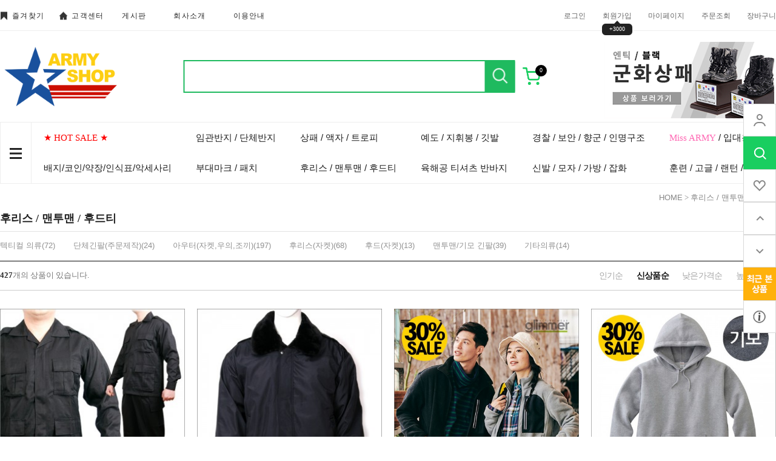

--- FILE ---
content_type: text/html
request_url: http://www.armyshop.co.kr/shop/shopbrand.html?type=X&xcode=044
body_size: 15207
content:
<!DOCTYPE html PUBLIC "-//W3C//DTD HTML 4.01//EN" "http://www.w3.org/TR/html4/strict.dtd">
<html>
<head>
<meta http-equiv="CONTENT-TYPE" content="text/html;charset=EUC-KR">
<link rel="shortcut icon" href="/shopimages/goldpx/favicon.ico" type="image/x-icon">
<link rel="apple-touch-icon-precomposed" href="/shopimages/goldpx/mobile_web_icon.png" />
<meta name="referrer" content="no-referrer-when-downgrade" />
<meta property="og:type" content="website" />
<meta property="og:url" content="http://www.armyshop.co.kr/shop/shopbrand.html?type=X&xcode=044" />
<title>후리스 / 맨투맨 / 후드티</title>


<link type="text/css" rel="stylesheet" href="/shopimages/goldpx/template/work/4416/common.css?r=1684313427" /><link href="https://fonts.googleapis.com/css2?family=Source+Sans+Pro&display=swap" rel="stylesheet">
<link href="https://fonts.googleapis.com/css2?family=Montserrat:wght@300;400;500;600;700&display=swap" rel="stylesheet">
<link rel="stylesheet" type="text/css" href="https://cdn.jsdelivr.net/gh/orioncactus/pretendard/dist/web/variable/pretendardvariable.css" />

<link
  rel="stylesheet"
  href="/design/goldpx/spring_market/swiper.css"
/>
</head>
<script type="text/javascript" src="//wcs.naver.net/wcslog.js"></script>
<script type="text/javascript">
if (window.wcs) {
    if(!wcs_add) var wcs_add = {};
    wcs_add["wa"] = "s_502848a4a5e9";
    wcs.inflow('armyshop.co.kr');
    wcs_do();
}
</script>

<body>
<script type="text/javascript" src="/js/jquery-1.7.2.min.js"></script>
<script type="text/javascript" src="/js/lazyload.min.js"></script>
<script type="text/javascript">
function getCookiefss(name) {
    lims = document.cookie;
    var index = lims.indexOf(name + "=");
    if (index == -1) {
        return null;
    }
    index = lims.indexOf("=", index) + 1; // first character
    var endstr = lims.indexOf(';', index);
    if (endstr == -1) {
        endstr = lims.length; // last character
    }
    return unescape(lims.substring(index, endstr));
}
</script><script type="text/javascript">
var MOBILE_USE = '';
</script><script type="text/javascript" src="/js/flash.js"></script>
<script type="text/javascript" src="/js/neodesign/rightbanner.js"></script>
<script type="text/javascript" src="/js/bookmark.js"></script>            <div id="dgnset_wrap" style="width:1280px;margin-left:auto;margin-right:auto;">
<style type="text/css">

.MS_search_word { }

</style>

<script type="text/javascript">

    var is_unify_opt = '' ? true : false; 
    var pre_baskethidden = '';

</script>

<link type="text/css" rel="stylesheet" href="/shopimages/goldpx/template/work/4416/shopbrand.css?t=202305151759" />
<div id='blk_scroll_wings'><script type='text/javascript' src='/html/shopRbanner.html?param1=1' ></script></div>
<div id='cherrypicker_scroll'></div>

    <div id="wrap">
        
<link type="text/css" rel="stylesheet" href="/shopimages/goldpx/template/work/4416/header.1.css?t=202601021659" />
<link rel="stylesheet" href="/images/d3/m_01/css/font-awesome.min.css" />
 <script src="/design/goldpx/spring_market/swiper.js"></script>
<!-- 상단 시작 -->
<header id="header">

            <div class="top_menu">
                <div class="top_menu_inner">

                    <div class="community">
                        <ul>
                            <li><a href="javascript:CreateBookmarkLink('http://www.armyshop.co.kr', '');"><span class="c_icon"></span>즐겨찾기</a></li>
                            <li><a href="https://www.armyshop.co.kr/board/board.html?code=goldpx_board1&page=1&type=v&num1=999987&num2=00000&lock=N"><span class="c_icon"></span>고객센터</a></li>
                            <li><a href="/board/board.html?code=goldpx">게시판</a></li>
                            <li><a href="https://www.armyshop.co.kr/board/board.html?code=goldpx_board1&page=1&type=v&num1=999988&num2=00000&lock=N">회사소개</a></li>
                            <li><a href="/html/info.html">이용안내</a></li>


                        </ul>
                    </div> <!-- community -->
                    
                    <div class="gnb">
                        <ul>
                                                   <li><a href="https://www.armyshop.co.kr/shop/member.html?type=login">로그인</a></li>
                            <li class="li_join"><a href="https://www.armyshop.co.kr/shop/idinfo.html">회원가입<span>+3000</span></a></li>
                        
                            <li><a href="https://www.armyshop.co.kr/shop/member.html?type=mynewmain">마이페이지</a></li>
                            <li><a href="https://www.armyshop.co.kr/shop/confirm_login.html?type=myorder">주문조회</a></li>
                            <li><a href="/shop/basket.html">장바구니</a></li>
                        </ul>
                    </div> <!-- gnb -->
                    
                    
                </div> <!-- top_menu_inner -->
                </div> <!-- top_menu -->
                
            <div class="header_main">
                <div class="header_main_inner">

                    <h1 class="logo">
                        <a href="/index.html"><img src="/design/goldpx/codlab/logo2.png" alt="logo"></a>
                    </h1> <!-- logo -->
                    
        <div class="searchArea">
            <div class="search">
                <form action="/shop/shopbrand.html" method="post" name="search">                    <fieldset>
                        <legend>상품 검색 폼</legend>
                        <input name="search" onkeydown="CheckKey_search();" value=""  class="MS_search_word search_auto_completion" />                        <a href="javascript:search_submit();">검색</a>
                    </fieldset>
                </form>            </div>
        </div><!-- //searchArea -->
                    
                    <div class="cart">
                        <a href="/shop/basket.html" class="cart_wrap"><span id="user_basket_quantity" class="user_basket_quantity"></span></a>
                    </div> <!-- cart -->
                    
           <div class="minibanBox">
            <a href="http://www.armyshop.co.kr/shop/shopdetail.html?branduid=1734714"><img src="/design/goldpx/codlab/minibanner2.png" alt=""></a>
           </div>
                    
                    
                </div> <!-- header_main_inner -->
            </div> <!-- header_main -->


            
          
            
        </header>
  <nav>
            <div class="nav_inner">
                    
                <div class="btn_gnb"><a href="#"><span></span></a></div>
                <ul class="main_m">
                                    <li class="cate_li"><a href="/shop/shopbrand.html?type=Y&xcode=015"><font color="red">★ HOT SALE ★</font></a>
                                             <ul class="sub_m">
                                                    <li><a href="/shop/shopbrand.html?type=N&xcode=015&mcode=001">동계용품</a>  </li>
                                                        <li><a href="/shop/shopbrand.html?type=N&xcode=015&mcode=002">광학장비</a>  </li>
                                                        <li><a href="/shop/shopbrand.html?type=N&xcode=015&mcode=003">고글/선글라스</a>  </li>
                                                        <li><a href="/shop/shopbrand.html?type=N&xcode=015&mcode=004">랜턴/후레쉬</a>  </li>
                                                        <li><a href="/shop/shopbrand.html?type=N&xcode=015&mcode=006">액세서리</a>  </li>
                                                        <li><a href="/shop/shopbrand.html?type=N&xcode=015&mcode=007">캠핑용품</a>  </li>
                                                        <li><a href="/shop/shopbrand.html?type=N&xcode=015&mcode=005">의류</a>  </li>
                                                        <li><a href="/shop/shopbrand.html?type=N&xcode=015&mcode=008">잡화</a>  </li>
                                                    </ul> <!-- sub_m -->
                         
                    </li>
                                        <li class="cate_li"><a href="/shop/shopbrand.html?type=X&xcode=013">배지/코인/약장/인식표/악세사리</a>
                                             <ul class="sub_m">
                                                    <li><a href="/shop/shopbrand.html?type=M&xcode=013&mcode=001">약장</a>  </li>
                                                        <li><a href="/shop/shopbrand.html?type=M&xcode=013&mcode=002">배지</a>  </li>
                                                        <li><a href="/shop/shopbrand.html?type=M&xcode=013&mcode=003">코인/코인거치대</a>  </li>
                                                        <li><a href="/shop/shopbrand.html?type=M&xcode=013&mcode=004">스티커 악세사리</a>  </li>
                                                        <li><a href="/shop/shopbrand.html?type=M&xcode=013&mcode=005">인식표 </a>  </li>
                                                        <li><a href="/shop/shopbrand.html?type=M&xcode=013&mcode=007">흉장과 메달</a>  </li>
                                                        <li><a href="/shop/shopbrand.html?type=M&xcode=013&mcode=006">기타</a>  </li>
                                                    </ul> <!-- sub_m -->
                         
                    </li>
                                        <li class="cate_li"><a href="/shop/shopbrand.html?type=X&xcode=035">임관반지 / 단체반지</a>
                                             <ul class="sub_m">
                                                    <li><a href="/shop/shopbrand.html?type=M&xcode=035&mcode=001">장교 부사관임관반지</a>  </li>
                                                        <li><a href="/shop/shopbrand.html?type=M&xcode=035&mcode=002">육해공군 반지</a>  </li>
                                                        <li><a href="/shop/shopbrand.html?type=M&xcode=035&mcode=003">특전사 수색 특공반지</a>  </li>
                                                        <li><a href="/shop/shopbrand.html?type=M&xcode=035&mcode=004">학교 종교 커플링</a>  </li>
                                                        <li><a href="/shop/shopbrand.html?type=M&xcode=035&mcode=005">패션은반지</a>  </li>
                                                        <li><a href="/shop/shopbrand.html?type=M&xcode=035&mcode=006">패션은메달 목걸이</a>  </li>
                                                        <li><a href="/shop/shopbrand.html?type=M&xcode=035&mcode=007">기타</a>  </li>
                                                    </ul> <!-- sub_m -->
                         
                    </li>
                                        <li class="cate_li"><a href="/shop/shopbrand.html?type=X&xcode=042">부대마크 / 패치</a>
                                             <ul class="sub_m">
                                                    <li><a href="/shop/shopbrand.html?type=M&xcode=042&mcode=001">태극기 해외국기패치</a>  </li>
                                                        <li><a href="/shop/shopbrand.html?type=M&xcode=042&mcode=002">문구변경가능패치</a>  </li>
                                                        <li><a href="/shop/shopbrand.html?type=M&xcode=042&mcode=003">혈액형패치</a>  </li>
                                                        <li><a href="/shop/shopbrand.html?type=M&xcode=042&mcode=004">육군패치</a>  </li>
                                                        <li><a href="/shop/shopbrand.html?type=M&xcode=042&mcode=005">군사경찰(MP/SDT/SGT)</a>  </li>
                                                        <li><a href="/shop/shopbrand.html?type=M&xcode=042&mcode=006">특공 수색기동대</a>  </li>
                                                        <li><a href="/shop/shopbrand.html?type=M&xcode=042&mcode=007">유격 공수윙패치</a>  </li>
                                                        <li><a href="/shop/shopbrand.html?type=M&xcode=042&mcode=008">특전사패치</a>  </li>
                                                        <li><a href="/shop/shopbrand.html?type=M&xcode=042&mcode=009">해군패치</a>  </li>
                                                        <li><a href="/shop/shopbrand.html?type=M&xcode=042&mcode=010">UDT/EOD/SSU</a>  </li>
                                                        <li><a href="/shop/shopbrand.html?type=M&xcode=042&mcode=011">공군패치</a>  </li>
                                                        <li><a href="/shop/shopbrand.html?type=M&xcode=042&mcode=012">해병대패치</a>  </li>
                                                        <li><a href="/shop/shopbrand.html?type=M&xcode=042&mcode=013">해외육해공 패치</a>  </li>
                                                        <li><a href="/shop/shopbrand.html?type=M&xcode=042&mcode=014">경찰 해양 보안 방범</a>  </li>
                                                        <li><a href="/shop/shopbrand.html?type=M&xcode=042&mcode=015">재난 소방 구조 안전패치</a>  </li>
                                                        <li><a href="/shop/shopbrand.html?type=M&xcode=042&mcode=016">동물문양패치</a>  </li>
                                                        <li><a href="/shop/shopbrand.html?type=M&xcode=042&mcode=019">예비군 전역모윙</a>  </li>
                                                        <li><a href="/shop/shopbrand.html?type=M&xcode=042&mcode=021">북파공작</a>  </li>
                                                        <li><a href="/shop/shopbrand.html?type=M&xcode=042&mcode=022">기업 관공서 모임</a>  </li>
                                                        <li><a href="/shop/shopbrand.html?type=M&xcode=042&mcode=023">벨크로 부자재</a>  </li>
                                                        <li><a href="/shop/shopbrand.html?type=M&xcode=042&mcode=018">수입 및 기타</a>  </li>
                                                        <li><a href="/shop/shopbrand.html?type=M&xcode=042&mcode=020">전사지패치</a>  </li>
                                                    </ul> <!-- sub_m -->
                         
                    </li>
                                        <li class="cate_li"><a href="/shop/shopbrand.html?type=X&xcode=043">상패 / 액자 / 트로피</a>
                                             <ul class="sub_m">
                                                    <li><a href="/shop/shopbrand.html?type=M&xcode=043&mcode=001">크리스탈상패</a>  </li>
                                                        <li><a href="/shop/shopbrand.html?type=M&xcode=043&mcode=003">주석 쟁반상패</a>  </li>
                                                        <li><a href="/shop/shopbrand.html?type=M&xcode=043&mcode=004">액자상패</a>  </li>
                                                        <li><a href="/shop/shopbrand.html?type=M&xcode=043&mcode=014">나무상패</a>  </li>
                                                        <li><a href="/shop/shopbrand.html?type=M&xcode=043&mcode=005">주물 베레모상패</a>  </li>
                                                        <li><a href="/shop/shopbrand.html?type=M&xcode=043&mcode=016">골프상패</a>  </li>
                                                        <li><a href="/shop/shopbrand.html?type=M&xcode=043&mcode=017">트로피</a>  </li>
                                                        <li><a href="/shop/shopbrand.html?type=M&xcode=043&mcode=006">도끼상패</a>  </li>
                                                    </ul> <!-- sub_m -->
                         
                    </li>
                                        <li class="cate_li"><a href="/shop/shopbrand.html?type=X&xcode=044">후리스 / 맨투맨 / 후드티</a>
                                             <ul class="sub_m">
                                                    <li><a href="/shop/shopbrand.html?type=M&xcode=044&mcode=001">텍티컬 의류</a>  </li>
                                                        <li><a href="/shop/shopbrand.html?type=M&xcode=044&mcode=008">단체긴팔(주문제작)</a>  </li>
                                                        <li><a href="/shop/shopbrand.html?type=M&xcode=044&mcode=004">아우터(자켓,우의,조끼)</a>  </li>
                                                        <li><a href="/shop/shopbrand.html?type=M&xcode=044&mcode=005">후리스(자켓)</a>  </li>
                                                        <li><a href="/shop/shopbrand.html?type=M&xcode=044&mcode=006">후드(자켓)</a>  </li>
                                                        <li><a href="/shop/shopbrand.html?type=M&xcode=044&mcode=007">맨투맨/기모 긴팔</a>  </li>
                                                        <li><a href="/shop/shopbrand.html?type=M&xcode=044&mcode=003">기타의류</a>  </li>
                                                    </ul> <!-- sub_m -->
                         
                    </li>
                                        <li class="cate_li"><a href="/shop/shopbrand.html?type=X&xcode=014">예도 / 지휘봉 / 깃발</a>
                                             <ul class="sub_m">
                                                    <li><a href="/shop/shopbrand.html?type=M&xcode=014&mcode=005">예도/예도용품</a>  </li>
                                                        <li><a href="/shop/shopbrand.html?type=M&xcode=014&mcode=006">장식 수련용가검</a>  </li>
                                                        <li><a href="/shop/shopbrand.html?type=M&xcode=014&mcode=009">지휘봉</a>  </li>
                                                        <li><a href="/shop/shopbrand.html?type=M&xcode=014&mcode=010">깃발</a>  </li>
                                                        <li><a href="/shop/shopbrand.html?type=M&xcode=014&mcode=011">도장/도장함</a>  </li>
                                                        <li><a href="/shop/shopbrand.html?type=M&xcode=014&mcode=004">탁상용성판/계급장</a>  </li>
                                                        <li><a href="/shop/shopbrand.html?type=M&xcode=014&mcode=003">자개명패</a>  </li>
                                                        <li><a href="/shop/shopbrand.html?type=M&xcode=014&mcode=002">지시봉</a>  </li>
                                                        <li><a href="/shop/shopbrand.html?type=M&xcode=014&mcode=001">육군3사관학교 기념품</a>  </li>
                                                        <li><a href="/shop/shopbrand.html?type=M&xcode=014&mcode=007">상장기념메달</a>  </li>
                                                        <li><a href="/shop/shopbrand.html?type=M&xcode=014&mcode=008">기타</a>  </li>
                                                    </ul> <!-- sub_m -->
                         
                    </li>
                                        <li class="cate_li"><a href="/shop/shopbrand.html?type=X&xcode=045">육해공 티셔츠 반바지</a>
                                             <ul class="sub_m">
                                                    <li><a href="/shop/shopbrand.html?type=M&xcode=045&mcode=025">내맘대로티셔츠</a>  </li>
                                                        <li><a href="/shop/shopbrand.html?type=M&xcode=045&mcode=001">육군긴팔의류</a>  </li>
                                                        <li><a href="/shop/shopbrand.html?type=M&xcode=045&mcode=002">육군픽셀 반팔 긴팔</a>  </li>
                                                        <li><a href="/shop/shopbrand.html?type=M&xcode=045&mcode=003">육군반팔의류</a>  </li>
                                                        <li><a href="/shop/shopbrand.html?type=M&xcode=045&mcode=004">군사경찰의류</a>  </li>
                                                        <li><a href="/shop/shopbrand.html?type=M&xcode=045&mcode=005">특전사의류</a>  </li>
                                                        <li><a href="/shop/shopbrand.html?type=M&xcode=045&mcode=007">육해공군 반바지</a>  </li>
                                                        <li><a href="/shop/shopbrand.html?type=M&xcode=045&mcode=008">해군의류</a>  </li>
                                                        <li><a href="/shop/shopbrand.html?type=M&xcode=045&mcode=009">해난구조SSU의류</a>  </li>
                                                        <li><a href="/shop/shopbrand.html?type=M&xcode=045&mcode=010">UDT EOD의류</a>  </li>
                                                        <li><a href="/shop/shopbrand.html?type=M&xcode=045&mcode=011">공군의류</a>  </li>
                                                        <li><a href="/shop/shopbrand.html?type=M&xcode=045&mcode=018">육해공 민소매</a>  </li>
                                                        <li><a href="/shop/shopbrand.html?type=M&xcode=045&mcode=019">유격레인저 의류</a>  </li>
                                                        <li><a href="/shop/shopbrand.html?type=M&xcode=045&mcode=027">해병대 의류</a>  </li>
                                                        <li><a href="/shop/shopbrand.html?type=M&xcode=045&mcode=020">수입의류용품</a>  </li>
                                                        <li><a href="/shop/shopbrand.html?type=M&xcode=045&mcode=022">ROTC 학군단 의류</a>  </li>
                                                        <li><a href="/shop/shopbrand.html?type=M&xcode=045&mcode=023">육군3사관학교 의류</a>  </li>
                                                        <li><a href="/shop/shopbrand.html?type=M&xcode=045&mcode=024">육군사관학교 의류</a>  </li>
                                                        <li><a href="/shop/shopbrand.html?type=M&xcode=045&mcode=026">단체반팔티(주문제작)</a>  </li>
                                                        <li><a href="/shop/shopbrand.html?type=M&xcode=045&mcode=021">기타</a>  </li>
                                                    </ul> <!-- sub_m -->
                         
                    </li>
                                        <li class="cate_li"><a href="/shop/shopbrand.html?type=X&xcode=046">경찰 / 보안 / 향군 / 인명구조</a>
                                             <ul class="sub_m">
                                                    <li><a href="/shop/shopbrand.html?type=M&xcode=046&mcode=015">해양경찰의류</a>  </li>
                                                        <li><a href="/shop/shopbrand.html?type=M&xcode=046&mcode=016">경찰의류</a>  </li>
                                                        <li><a href="/shop/shopbrand.html?type=M&xcode=046&mcode=017">과학수사의류</a>  </li>
                                                        <li><a href="/shop/shopbrand.html?type=M&xcode=046&mcode=013">라이프가드의류</a>  </li>
                                                        <li><a href="/shop/shopbrand.html?type=M&xcode=046&mcode=018">소방119의류</a>  </li>
                                                        <li><a href="/shop/shopbrand.html?type=M&xcode=046&mcode=012">경찰 보안 방범의류</a>  </li>
                                                        <li><a href="/shop/shopbrand.html?type=M&xcode=046&mcode=001">경찰용품</a>  </li>
                                                        <li><a href="/shop/shopbrand.html?type=M&xcode=046&mcode=002">청원경찰용품</a>  </li>
                                                        <li><a href="/shop/shopbrand.html?type=M&xcode=046&mcode=003">시민경찰용품</a>  </li>
                                                        <li><a href="/shop/shopbrand.html?type=M&xcode=046&mcode=004">기동순찰용품</a>  </li>
                                                        <li><a href="/shop/shopbrand.html?type=M&xcode=046&mcode=005">소방용품</a>  </li>
                                                        <li><a href="/shop/shopbrand.html?type=M&xcode=046&mcode=006">민방위용품</a>  </li>
                                                        <li><a href="/shop/shopbrand.html?type=M&xcode=046&mcode=007">자율방범용품</a>  </li>
                                                        <li><a href="/shop/shopbrand.html?type=M&xcode=046&mcode=008">녹색어머니회용품</a>  </li>
                                                        <li><a href="/shop/shopbrand.html?type=M&xcode=046&mcode=009">모범운전자용품</a>  </li>
                                                        <li><a href="/shop/shopbrand.html?type=M&xcode=046&mcode=010">국가유공자용품</a>  </li>
                                                        <li><a href="/shop/shopbrand.html?type=M&xcode=046&mcode=011">향군용품</a>  </li>
                                                        <li><a href="/shop/shopbrand.html?type=M&xcode=046&mcode=014">기타</a>  </li>
                                                    </ul> <!-- sub_m -->
                         
                    </li>
                                        <li class="cate_li"><a href="/shop/shopbrand.html?type=X&xcode=047">신발 / 모자 / 가방 / 잡화</a>
                                             <ul class="sub_m">
                                                    <li><a href="/shop/shopbrand.html?type=M&xcode=047&mcode=001">모자용품</a>  </li>
                                                        <li><a href="/shop/shopbrand.html?type=M&xcode=047&mcode=002">가방(배낭)</a>  </li>
                                                        <li><a href="/shop/shopbrand.html?type=M&xcode=047&mcode=003">벨트</a>  </li>
                                                        <li><a href="/shop/shopbrand.html?type=M&xcode=047&mcode=004">장갑</a>  </li>
                                                        <li><a href="/shop/shopbrand.html?type=M&xcode=047&mcode=005">팔 토시</a>  </li>
                                                        <li><a href="/shop/shopbrand.html?type=M&xcode=047&mcode=006">양말</a>  </li>
                                                        <li><a href="/shop/shopbrand.html?type=M&xcode=047&mcode=007">신발</a>  </li>
                                                        <li><a href="/shop/shopbrand.html?type=M&xcode=047&mcode=009">시계</a>  </li>
                                                    </ul> <!-- sub_m -->
                         
                    </li>
                                        <li class="cate_li"><a href="/shop/shopbrand.html?type=X&xcode=048"><font color="hotpink">Miss ARMY</font>  / 입대용품</a>
                                             <ul class="sub_m">
                                                    <li><a href="/shop/shopbrand.html?type=M&xcode=048&mcode=001">곰신 꽃신패치</a>  </li>
                                                        <li><a href="/shop/shopbrand.html?type=M&xcode=048&mcode=002">커플 인식표</a>  </li>
                                                        <li><a href="/shop/shopbrand.html?type=M&xcode=048&mcode=003">연예병사 서포터 </a>  </li>
                                                        <li><a href="/shop/shopbrand.html?type=M&xcode=048&mcode=004">여성의류</a>  </li>
                                                        <li><a href="/shop/shopbrand.html?type=M&xcode=048&mcode=005">입대용품</a>  </li>
                                                        <li><a href="/shop/shopbrand.html?type=M&xcode=048&mcode=006">기타</a>  </li>
                                                    </ul> <!-- sub_m -->
                         
                    </li>
                                        <li class="cate_li"><a href="/shop/shopbrand.html?type=X&xcode=049">훈련 / 고글 / 랜턴 / 캠핑 </a>
                                             <ul class="sub_m">
                                                    <li><a href="/shop/shopbrand.html?type=M&xcode=049&mcode=001">고글 선글라스</a>  </li>
                                                        <li><a href="/shop/shopbrand.html?type=M&xcode=049&mcode=002">멀티툴 슬링샷</a>  </li>
                                                        <li><a href="/shop/shopbrand.html?type=M&xcode=049&mcode=003">시즌상품 (동/하계)</a>  </li>
                                                        <li><a href="/shop/shopbrand.html?type=M&xcode=049&mcode=004">훈련용품</a>  </li>
                                                        <li><a href="/shop/shopbrand.html?type=M&xcode=049&mcode=005">야간장비 랜턴</a>  </li>
                                                        <li><a href="/shop/shopbrand.html?type=M&xcode=049&mcode=006">생활용품</a>  </li>
                                                        <li><a href="/shop/shopbrand.html?type=M&xcode=049&mcode=007">라이터</a>  </li>
                                                        <li><a href="/shop/shopbrand.html?type=M&xcode=049&mcode=008">생존/의료용품</a>  </li>
                                                        <li><a href="/shop/shopbrand.html?type=M&xcode=049&mcode=009">운동용품</a>  </li>
                                                        <li><a href="/shop/shopbrand.html?type=M&xcode=049&mcode=010">서적</a>  </li>
                                                    </ul> <!-- sub_m -->
                         
                    </li>
                                    </ul> <!-- main_m -->
            </div> <!-- nav_inner -->
            
            
            
            <div class="nav_bg">

            <div class="nav_bg_inner">
             <ul class="b_main_m">
              
                                    <li><a href="/shop/shopbrand.html?type=Y&xcode=015"><font color="red">★ HOT SALE ★</font></a>
                    
                                            <ul class="b_sub_m">
                                                    <li><a href="/shop/shopbrand.html?type=N&xcode=015&mcode=001">동계용품</a>  </li>
                                                        <li><a href="/shop/shopbrand.html?type=N&xcode=015&mcode=002">광학장비</a>  </li>
                                                        <li><a href="/shop/shopbrand.html?type=N&xcode=015&mcode=003">고글/선글라스</a>  </li>
                                                        <li><a href="/shop/shopbrand.html?type=N&xcode=015&mcode=004">랜턴/후레쉬</a>  </li>
                                                        <li><a href="/shop/shopbrand.html?type=N&xcode=015&mcode=006">액세서리</a>  </li>
                                                        <li><a href="/shop/shopbrand.html?type=N&xcode=015&mcode=007">캠핑용품</a>  </li>
                                                        <li><a href="/shop/shopbrand.html?type=N&xcode=015&mcode=005">의류</a>  </li>
                                                        <li><a href="/shop/shopbrand.html?type=N&xcode=015&mcode=008">잡화</a>  </li>
                                                    </ul> <!-- sub_m -->
                         
                    </li>
                                        <li><a href="/shop/shopbrand.html?type=X&xcode=013">배지/코인/약장/인식표/악세사리</a>
                    
                                            <ul class="b_sub_m">
                                                    <li><a href="/shop/shopbrand.html?type=M&xcode=013&mcode=001">약장</a>  </li>
                                                        <li><a href="/shop/shopbrand.html?type=M&xcode=013&mcode=002">배지</a>  </li>
                                                        <li><a href="/shop/shopbrand.html?type=M&xcode=013&mcode=003">코인/코인거치대</a>  </li>
                                                        <li><a href="/shop/shopbrand.html?type=M&xcode=013&mcode=004">스티커 악세사리</a>  </li>
                                                        <li><a href="/shop/shopbrand.html?type=M&xcode=013&mcode=005">인식표 </a>  </li>
                                                        <li><a href="/shop/shopbrand.html?type=M&xcode=013&mcode=007">흉장과 메달</a>  </li>
                                                        <li><a href="/shop/shopbrand.html?type=M&xcode=013&mcode=006">기타</a>  </li>
                                                    </ul> <!-- sub_m -->
                         
                    </li>
                                        <li><a href="/shop/shopbrand.html?type=X&xcode=035">임관반지 / 단체반지</a>
                    
                                            <ul class="b_sub_m">
                                                    <li><a href="/shop/shopbrand.html?type=M&xcode=035&mcode=001">장교 부사관임관반지</a>  </li>
                                                        <li><a href="/shop/shopbrand.html?type=M&xcode=035&mcode=002">육해공군 반지</a>  </li>
                                                        <li><a href="/shop/shopbrand.html?type=M&xcode=035&mcode=003">특전사 수색 특공반지</a>  </li>
                                                        <li><a href="/shop/shopbrand.html?type=M&xcode=035&mcode=004">학교 종교 커플링</a>  </li>
                                                        <li><a href="/shop/shopbrand.html?type=M&xcode=035&mcode=005">패션은반지</a>  </li>
                                                        <li><a href="/shop/shopbrand.html?type=M&xcode=035&mcode=006">패션은메달 목걸이</a>  </li>
                                                        <li><a href="/shop/shopbrand.html?type=M&xcode=035&mcode=007">기타</a>  </li>
                                                    </ul> <!-- sub_m -->
                         
                    </li>
                                        <li><a href="/shop/shopbrand.html?type=X&xcode=042">부대마크 / 패치</a>
                    
                                            <ul class="b_sub_m">
                                                    <li><a href="/shop/shopbrand.html?type=M&xcode=042&mcode=001">태극기 해외국기패치</a>  </li>
                                                        <li><a href="/shop/shopbrand.html?type=M&xcode=042&mcode=002">문구변경가능패치</a>  </li>
                                                        <li><a href="/shop/shopbrand.html?type=M&xcode=042&mcode=003">혈액형패치</a>  </li>
                                                        <li><a href="/shop/shopbrand.html?type=M&xcode=042&mcode=004">육군패치</a>  </li>
                                                        <li><a href="/shop/shopbrand.html?type=M&xcode=042&mcode=005">군사경찰(MP/SDT/SGT)</a>  </li>
                                                        <li><a href="/shop/shopbrand.html?type=M&xcode=042&mcode=006">특공 수색기동대</a>  </li>
                                                        <li><a href="/shop/shopbrand.html?type=M&xcode=042&mcode=007">유격 공수윙패치</a>  </li>
                                                        <li><a href="/shop/shopbrand.html?type=M&xcode=042&mcode=008">특전사패치</a>  </li>
                                                        <li><a href="/shop/shopbrand.html?type=M&xcode=042&mcode=009">해군패치</a>  </li>
                                                        <li><a href="/shop/shopbrand.html?type=M&xcode=042&mcode=010">UDT/EOD/SSU</a>  </li>
                                                        <li><a href="/shop/shopbrand.html?type=M&xcode=042&mcode=011">공군패치</a>  </li>
                                                        <li><a href="/shop/shopbrand.html?type=M&xcode=042&mcode=012">해병대패치</a>  </li>
                                                        <li><a href="/shop/shopbrand.html?type=M&xcode=042&mcode=013">해외육해공 패치</a>  </li>
                                                        <li><a href="/shop/shopbrand.html?type=M&xcode=042&mcode=014">경찰 해양 보안 방범</a>  </li>
                                                        <li><a href="/shop/shopbrand.html?type=M&xcode=042&mcode=015">재난 소방 구조 안전패치</a>  </li>
                                                        <li><a href="/shop/shopbrand.html?type=M&xcode=042&mcode=016">동물문양패치</a>  </li>
                                                        <li><a href="/shop/shopbrand.html?type=M&xcode=042&mcode=019">예비군 전역모윙</a>  </li>
                                                        <li><a href="/shop/shopbrand.html?type=M&xcode=042&mcode=021">북파공작</a>  </li>
                                                        <li><a href="/shop/shopbrand.html?type=M&xcode=042&mcode=022">기업 관공서 모임</a>  </li>
                                                        <li><a href="/shop/shopbrand.html?type=M&xcode=042&mcode=023">벨크로 부자재</a>  </li>
                                                        <li><a href="/shop/shopbrand.html?type=M&xcode=042&mcode=018">수입 및 기타</a>  </li>
                                                        <li><a href="/shop/shopbrand.html?type=M&xcode=042&mcode=020">전사지패치</a>  </li>
                                                    </ul> <!-- sub_m -->
                         
                    </li>
                                        <li><a href="/shop/shopbrand.html?type=X&xcode=043">상패 / 액자 / 트로피</a>
                    
                                            <ul class="b_sub_m">
                                                    <li><a href="/shop/shopbrand.html?type=M&xcode=043&mcode=001">크리스탈상패</a>  </li>
                                                        <li><a href="/shop/shopbrand.html?type=M&xcode=043&mcode=003">주석 쟁반상패</a>  </li>
                                                        <li><a href="/shop/shopbrand.html?type=M&xcode=043&mcode=004">액자상패</a>  </li>
                                                        <li><a href="/shop/shopbrand.html?type=M&xcode=043&mcode=014">나무상패</a>  </li>
                                                        <li><a href="/shop/shopbrand.html?type=M&xcode=043&mcode=005">주물 베레모상패</a>  </li>
                                                        <li><a href="/shop/shopbrand.html?type=M&xcode=043&mcode=016">골프상패</a>  </li>
                                                        <li><a href="/shop/shopbrand.html?type=M&xcode=043&mcode=017">트로피</a>  </li>
                                                        <li><a href="/shop/shopbrand.html?type=M&xcode=043&mcode=006">도끼상패</a>  </li>
                                                    </ul> <!-- sub_m -->
                         
                    </li>
                                        <li><a href="/shop/shopbrand.html?type=X&xcode=044">후리스 / 맨투맨 / 후드티</a>
                    
                                            <ul class="b_sub_m">
                                                    <li><a href="/shop/shopbrand.html?type=M&xcode=044&mcode=001">텍티컬 의류</a>  </li>
                                                        <li><a href="/shop/shopbrand.html?type=M&xcode=044&mcode=008">단체긴팔(주문제작)</a>  </li>
                                                        <li><a href="/shop/shopbrand.html?type=M&xcode=044&mcode=004">아우터(자켓,우의,조끼)</a>  </li>
                                                        <li><a href="/shop/shopbrand.html?type=M&xcode=044&mcode=005">후리스(자켓)</a>  </li>
                                                        <li><a href="/shop/shopbrand.html?type=M&xcode=044&mcode=006">후드(자켓)</a>  </li>
                                                        <li><a href="/shop/shopbrand.html?type=M&xcode=044&mcode=007">맨투맨/기모 긴팔</a>  </li>
                                                        <li><a href="/shop/shopbrand.html?type=M&xcode=044&mcode=003">기타의류</a>  </li>
                                                    </ul> <!-- sub_m -->
                         
                    </li>
                                        <li><a href="/shop/shopbrand.html?type=X&xcode=014">예도 / 지휘봉 / 깃발</a>
                    
                                            <ul class="b_sub_m">
                                                    <li><a href="/shop/shopbrand.html?type=M&xcode=014&mcode=005">예도/예도용품</a>  </li>
                                                        <li><a href="/shop/shopbrand.html?type=M&xcode=014&mcode=006">장식 수련용가검</a>  </li>
                                                        <li><a href="/shop/shopbrand.html?type=M&xcode=014&mcode=009">지휘봉</a>  </li>
                                                        <li><a href="/shop/shopbrand.html?type=M&xcode=014&mcode=010">깃발</a>  </li>
                                                        <li><a href="/shop/shopbrand.html?type=M&xcode=014&mcode=011">도장/도장함</a>  </li>
                                                        <li><a href="/shop/shopbrand.html?type=M&xcode=014&mcode=004">탁상용성판/계급장</a>  </li>
                                                        <li><a href="/shop/shopbrand.html?type=M&xcode=014&mcode=003">자개명패</a>  </li>
                                                        <li><a href="/shop/shopbrand.html?type=M&xcode=014&mcode=002">지시봉</a>  </li>
                                                        <li><a href="/shop/shopbrand.html?type=M&xcode=014&mcode=001">육군3사관학교 기념품</a>  </li>
                                                        <li><a href="/shop/shopbrand.html?type=M&xcode=014&mcode=007">상장기념메달</a>  </li>
                                                        <li><a href="/shop/shopbrand.html?type=M&xcode=014&mcode=008">기타</a>  </li>
                                                    </ul> <!-- sub_m -->
                         
                    </li>
                                        <li><a href="/shop/shopbrand.html?type=X&xcode=045">육해공 티셔츠 반바지</a>
                    
                                            <ul class="b_sub_m">
                                                    <li><a href="/shop/shopbrand.html?type=M&xcode=045&mcode=025">내맘대로티셔츠</a>  </li>
                                                        <li><a href="/shop/shopbrand.html?type=M&xcode=045&mcode=001">육군긴팔의류</a>  </li>
                                                        <li><a href="/shop/shopbrand.html?type=M&xcode=045&mcode=002">육군픽셀 반팔 긴팔</a>  </li>
                                                        <li><a href="/shop/shopbrand.html?type=M&xcode=045&mcode=003">육군반팔의류</a>  </li>
                                                        <li><a href="/shop/shopbrand.html?type=M&xcode=045&mcode=004">군사경찰의류</a>  </li>
                                                        <li><a href="/shop/shopbrand.html?type=M&xcode=045&mcode=005">특전사의류</a>  </li>
                                                        <li><a href="/shop/shopbrand.html?type=M&xcode=045&mcode=007">육해공군 반바지</a>  </li>
                                                        <li><a href="/shop/shopbrand.html?type=M&xcode=045&mcode=008">해군의류</a>  </li>
                                                        <li><a href="/shop/shopbrand.html?type=M&xcode=045&mcode=009">해난구조SSU의류</a>  </li>
                                                        <li><a href="/shop/shopbrand.html?type=M&xcode=045&mcode=010">UDT EOD의류</a>  </li>
                                                        <li><a href="/shop/shopbrand.html?type=M&xcode=045&mcode=011">공군의류</a>  </li>
                                                        <li><a href="/shop/shopbrand.html?type=M&xcode=045&mcode=018">육해공 민소매</a>  </li>
                                                        <li><a href="/shop/shopbrand.html?type=M&xcode=045&mcode=019">유격레인저 의류</a>  </li>
                                                        <li><a href="/shop/shopbrand.html?type=M&xcode=045&mcode=027">해병대 의류</a>  </li>
                                                        <li><a href="/shop/shopbrand.html?type=M&xcode=045&mcode=020">수입의류용품</a>  </li>
                                                        <li><a href="/shop/shopbrand.html?type=M&xcode=045&mcode=022">ROTC 학군단 의류</a>  </li>
                                                        <li><a href="/shop/shopbrand.html?type=M&xcode=045&mcode=023">육군3사관학교 의류</a>  </li>
                                                        <li><a href="/shop/shopbrand.html?type=M&xcode=045&mcode=024">육군사관학교 의류</a>  </li>
                                                        <li><a href="/shop/shopbrand.html?type=M&xcode=045&mcode=026">단체반팔티(주문제작)</a>  </li>
                                                        <li><a href="/shop/shopbrand.html?type=M&xcode=045&mcode=021">기타</a>  </li>
                                                    </ul> <!-- sub_m -->
                         
                    </li>
                                        <li><a href="/shop/shopbrand.html?type=X&xcode=046">경찰 / 보안 / 향군 / 인명구조</a>
                    
                                            <ul class="b_sub_m">
                                                    <li><a href="/shop/shopbrand.html?type=M&xcode=046&mcode=015">해양경찰의류</a>  </li>
                                                        <li><a href="/shop/shopbrand.html?type=M&xcode=046&mcode=016">경찰의류</a>  </li>
                                                        <li><a href="/shop/shopbrand.html?type=M&xcode=046&mcode=017">과학수사의류</a>  </li>
                                                        <li><a href="/shop/shopbrand.html?type=M&xcode=046&mcode=013">라이프가드의류</a>  </li>
                                                        <li><a href="/shop/shopbrand.html?type=M&xcode=046&mcode=018">소방119의류</a>  </li>
                                                        <li><a href="/shop/shopbrand.html?type=M&xcode=046&mcode=012">경찰 보안 방범의류</a>  </li>
                                                        <li><a href="/shop/shopbrand.html?type=M&xcode=046&mcode=001">경찰용품</a>  </li>
                                                        <li><a href="/shop/shopbrand.html?type=M&xcode=046&mcode=002">청원경찰용품</a>  </li>
                                                        <li><a href="/shop/shopbrand.html?type=M&xcode=046&mcode=003">시민경찰용품</a>  </li>
                                                        <li><a href="/shop/shopbrand.html?type=M&xcode=046&mcode=004">기동순찰용품</a>  </li>
                                                        <li><a href="/shop/shopbrand.html?type=M&xcode=046&mcode=005">소방용품</a>  </li>
                                                        <li><a href="/shop/shopbrand.html?type=M&xcode=046&mcode=006">민방위용품</a>  </li>
                                                        <li><a href="/shop/shopbrand.html?type=M&xcode=046&mcode=007">자율방범용품</a>  </li>
                                                        <li><a href="/shop/shopbrand.html?type=M&xcode=046&mcode=008">녹색어머니회용품</a>  </li>
                                                        <li><a href="/shop/shopbrand.html?type=M&xcode=046&mcode=009">모범운전자용품</a>  </li>
                                                        <li><a href="/shop/shopbrand.html?type=M&xcode=046&mcode=010">국가유공자용품</a>  </li>
                                                        <li><a href="/shop/shopbrand.html?type=M&xcode=046&mcode=011">향군용품</a>  </li>
                                                        <li><a href="/shop/shopbrand.html?type=M&xcode=046&mcode=014">기타</a>  </li>
                                                    </ul> <!-- sub_m -->
                         
                    </li>
                                        <li><a href="/shop/shopbrand.html?type=X&xcode=047">신발 / 모자 / 가방 / 잡화</a>
                    
                                            <ul class="b_sub_m">
                                                    <li><a href="/shop/shopbrand.html?type=M&xcode=047&mcode=001">모자용품</a>  </li>
                                                        <li><a href="/shop/shopbrand.html?type=M&xcode=047&mcode=002">가방(배낭)</a>  </li>
                                                        <li><a href="/shop/shopbrand.html?type=M&xcode=047&mcode=003">벨트</a>  </li>
                                                        <li><a href="/shop/shopbrand.html?type=M&xcode=047&mcode=004">장갑</a>  </li>
                                                        <li><a href="/shop/shopbrand.html?type=M&xcode=047&mcode=005">팔 토시</a>  </li>
                                                        <li><a href="/shop/shopbrand.html?type=M&xcode=047&mcode=006">양말</a>  </li>
                                                        <li><a href="/shop/shopbrand.html?type=M&xcode=047&mcode=007">신발</a>  </li>
                                                        <li><a href="/shop/shopbrand.html?type=M&xcode=047&mcode=009">시계</a>  </li>
                                                    </ul> <!-- sub_m -->
                         
                    </li>
                                        <li><a href="/shop/shopbrand.html?type=X&xcode=048"><font color="hotpink">Miss ARMY</font>  / 입대용품</a>
                    
                                            <ul class="b_sub_m">
                                                    <li><a href="/shop/shopbrand.html?type=M&xcode=048&mcode=001">곰신 꽃신패치</a>  </li>
                                                        <li><a href="/shop/shopbrand.html?type=M&xcode=048&mcode=002">커플 인식표</a>  </li>
                                                        <li><a href="/shop/shopbrand.html?type=M&xcode=048&mcode=003">연예병사 서포터 </a>  </li>
                                                        <li><a href="/shop/shopbrand.html?type=M&xcode=048&mcode=004">여성의류</a>  </li>
                                                        <li><a href="/shop/shopbrand.html?type=M&xcode=048&mcode=005">입대용품</a>  </li>
                                                        <li><a href="/shop/shopbrand.html?type=M&xcode=048&mcode=006">기타</a>  </li>
                                                    </ul> <!-- sub_m -->
                         
                    </li>
                                        <li><a href="/shop/shopbrand.html?type=X&xcode=049">훈련 / 고글 / 랜턴 / 캠핑 </a>
                    
                                            <ul class="b_sub_m">
                                                    <li><a href="/shop/shopbrand.html?type=M&xcode=049&mcode=001">고글 선글라스</a>  </li>
                                                        <li><a href="/shop/shopbrand.html?type=M&xcode=049&mcode=002">멀티툴 슬링샷</a>  </li>
                                                        <li><a href="/shop/shopbrand.html?type=M&xcode=049&mcode=003">시즌상품 (동/하계)</a>  </li>
                                                        <li><a href="/shop/shopbrand.html?type=M&xcode=049&mcode=004">훈련용품</a>  </li>
                                                        <li><a href="/shop/shopbrand.html?type=M&xcode=049&mcode=005">야간장비 랜턴</a>  </li>
                                                        <li><a href="/shop/shopbrand.html?type=M&xcode=049&mcode=006">생활용품</a>  </li>
                                                        <li><a href="/shop/shopbrand.html?type=M&xcode=049&mcode=007">라이터</a>  </li>
                                                        <li><a href="/shop/shopbrand.html?type=M&xcode=049&mcode=008">생존/의료용품</a>  </li>
                                                        <li><a href="/shop/shopbrand.html?type=M&xcode=049&mcode=009">운동용품</a>  </li>
                                                        <li><a href="/shop/shopbrand.html?type=M&xcode=049&mcode=010">서적</a>  </li>
                                                    </ul> <!-- sub_m -->
                         
                    </li>
                                        <li><a href="/shop/shopbrand.html?type=X&xcode=034">개인결제창</a>
                    
                                            <ul class="b_sub_m">
                                                    <li><a href="/shop/shopbrand.html?type=M&xcode=034&mcode=001">개인결재</a>  </li>
                                                    </ul> <!-- sub_m -->
                         
                    </li>
                                        <li><a href="/shop/shopbrand.html?type=X&xcode=041">커뮤니티방</a>
                    
                                            <ul class="b_sub_m">
                                                    <li><a href="/shop/shopbrand.html?type=M&xcode=041&mcode=001">703특공전우회</a>  </li>
                                                        <li><a href="/shop/shopbrand.html?type=M&xcode=041&mcode=002">수색대전우회</a>  </li>
                                                        <li><a href="/shop/shopbrand.html?type=M&xcode=041&mcode=003">경찰경호무술관</a>  </li>
                                                        <li><a href="/shop/shopbrand.html?type=M&xcode=041&mcode=004">UDU전우회</a>  </li>
                                                        <li><a href="/shop/shopbrand.html?type=M&xcode=041&mcode=005">북파공작특수임무</a>  </li>
                                                        <li><a href="/shop/shopbrand.html?type=M&xcode=041&mcode=006">오산대경찰경호학과</a>  </li>
                                                        <li><a href="/shop/shopbrand.html?type=M&xcode=041&mcode=007">장흥재향군인회</a>  </li>
                                                        <li><a href="/shop/shopbrand.html?type=M&xcode=041&mcode=008">백마전우회</a>  </li>
                                                        <li><a href="/shop/shopbrand.html?type=M&xcode=041&mcode=009">기타</a>  </li>
                                                        <li><a href="/shop/shopbrand.html?type=M&xcode=041&mcode=010">해병대전우회</a>  </li>
                                                        <li><a href="/shop/shopbrand.html?type=M&xcode=041&mcode=011">SH안전사</a>  </li>
                                                        <li><a href="/shop/shopbrand.html?type=M&xcode=041&mcode=012">선문대사회체육학과</a>  </li>
                                                        <li><a href="/shop/shopbrand.html?type=M&xcode=041&mcode=013">재난인명구조대</a>  </li>
                                                        <li><a href="/shop/shopbrand.html?type=M&xcode=041&mcode=014">701특공전우회</a>  </li>
                                                        <li><a href="/shop/shopbrand.html?type=M&xcode=041&mcode=015">수상안전요원</a>  </li>
                                                        <li><a href="/shop/shopbrand.html?type=M&xcode=041&mcode=016">용산상희원</a>  </li>
                                                        <li><a href="/shop/shopbrand.html?type=M&xcode=041&mcode=017">6.25 60주념</a>  </li>
                                                        <li><a href="/shop/shopbrand.html?type=M&xcode=041&mcode=018">육군3사관학교</a>  </li>
                                                    </ul> <!-- sub_m -->
                         
                    </li>
                                    </ul> <!-- main_m -->
            
            
                </div>
            </div>
            </nav>
        
        <aside>
    <ul>
        <li style="background-image: url(/design/goldpx/spring_market/img/1.png);"><a  href="https://www.armyshop.co.kr/shop/member.html?type=mynewmain">mypage</a></li>
        <li style="background-image: url(/design/goldpx/spring_market/img/14.png);"><a href="javascript:search_submit();">search</a></li>
        <li style="background-image: url(/design/goldpx/spring_market/img/3.png);"><a href="/shop/mypage.html?mypage_type=mywishlist">wish list</a></li>
        <li style="background-image: url(/design/goldpx/spring_market/img/4.png);"><a href="#header">top</a></li>
        <li style="background-image: url(/design/goldpx/spring_market/img/5.png);"><a href="#footer">bottom</a></li>
        <li style="background-image: url(/design/goldpx/spring_market/img/12.png);"><a href="#none" class="todayview">talk</a></li>
        <li style="background-image: url(/design/goldpx/codlab/icon6.png);"><a href="https://www.armyshop.co.kr/board/board.html?code=goldpx_board1&page=1&type=v&num1=999987&num2=00000&lock=N">kakao</a></li>

    </ul>
</aside>
        
        
        
        
        
        
        
<script type="text/javascript" src="/shopimages/goldpx/template/work/4416/header.1.js?t=202601021659"></script>
        <div id="contentWrapper">
            <div id="contentWrap">
                
<link type="text/css" rel="stylesheet" href="/template_common/shop/basic_simple/menu.1.css?t=201711221039" />
                     <div id="productClass">
                        <div class="prd-class-hd">
                            <dl class="loc-navi">
                                <dt class="blind">현재 위치</dt>
                                <dd>
                                    <a href="/">HOME</a>
                                     &gt; <a href="/shop/shopbrand.html?xcode=044&type=X">후리스 / 맨투맨 / 후드티</a>                                                                                                        </dd>
                            </dl>
                        </div><!-- .prd-class-hd -->
                        <div class="page-body">
                            <div class="cate-wrap">
                                <div class="bcate">후리스 / 맨투맨 / 후드티</div>
                                                                <div class="class-list">	
                                    <ul>
                                                                            <li><a href="/shop/shopbrand.html?xcode=044&type=M&mcode=001">텍티컬 의류(72)</a></li>
                                                                            <li><a href="/shop/shopbrand.html?xcode=044&type=M&mcode=008">단체긴팔(주문제작)(24)</a></li>
                                                                            <li><a href="/shop/shopbrand.html?xcode=044&type=M&mcode=004">아우터(자켓,우의,조끼)(197)</a></li>
                                                                            <li><a href="/shop/shopbrand.html?xcode=044&type=M&mcode=005">후리스(자켓)(68)</a></li>
                                                                            <li><a href="/shop/shopbrand.html?xcode=044&type=M&mcode=006">후드(자켓)(13)</a></li>
                                                                            <li><a href="/shop/shopbrand.html?xcode=044&type=M&mcode=007">맨투맨/기모 긴팔(39)</a></li>
                                                                            <li><a href="/shop/shopbrand.html?xcode=044&type=M&mcode=003">기타의류(14)</a></li>
                                                                        </ul>
                                </div>
                                 
                            </div><!-- .cate-wrap -->
                            
                            
                            
                                                       
                                                       
                           
                           
                            <div class="item-wrap">
                                <div class="item-info">
                                <p class=order_stock><span>427</span>개의 상품이 있습니다.</p>
                                    <dl class="item-order sort">
                                        <dt class="blind">검색결과 정렬</dt>
                                        <dd>
                                            <ul>
                                                <li class="nobg">                                                <a href="javascript:sendsort('viewcnt')"><span>인기순</span></a>
                                                </li>
                                                
                                                <li class="nobg">                                                <a href="javascript:sendsort('order');"><span class="on">신상품순</span></a>
                                                </li>

                                                <li style="display:none">                                                <a href="javascript:sendsort('brandname')"><span>Name</span></a>
                                                </li>



                                                <li style="display:none">                                                <a href="javascript:sendsort('sellcnt')"><span>Best</span></a>
                                                </li>
                                                
                                                <li class="nobg" >                                                <a href="javascript:sendsort('price')"><span>낮은가격순</span></a>
                                                </li>
                                                
                                                <li class="nobg">                                                <a href="javascript:sendsort('price2')"><span>높은가격순</span></a>
                                                </li>


                                            </ul>
                                        </dd>
                                     </dl><!-- .total-sort -->
                                </div>
                                
                                
                                <ul class="item-cont">
                                                                                <li class="item-list">
                                            <div class="thumb"><a href="/shop/shopdetail.html?branduid=1736836&xcode=044&mcode=004&scode=001&type=X&sort=order&cur_code=044&search=&GfDT=bm51W1w%3D"><img class="MS_prod_img_m" src="/shopimages/goldpx/0440040000152.jpg?1680858233" /></a>
                                            </div>

                                        <div class="best-prd-info">


                                                                                              
                                                <p class="prd-name">테러복(수입)흑복 - 4계절용, 여름용</p>
                                                <p class="prd-subname"> </p>
                                                <p class="prd-price">
                                                                                                                                                         
                                                        <span class="price">50,000원</span>
                                                            
                                                                                                                   
                                                                                                                                                    </p>
                                                <p class="prd_review"> 
                                                리뷰 <span> 0</span>
                                                </p>


                                                </div>

                                                </li> <!-- item_list -->

                                                                                                                            <li class="item-list">
                                            <div class="thumb"><a href="/shop/shopdetail.html?branduid=1736959&xcode=044&mcode=004&scode=005&type=X&sort=order&cur_code=044&search=&GfDT=bm97W10%3D"><img class="MS_prod_img_m" src="/shopimages/goldpx/0440040001382.jpg?1680858315" /></a>
                                            </div>

                                        <div class="best-prd-info">


                                                                                              
                                                <p class="prd-name">단체항공점퍼(검정)HR - 조끼형내피내장,경비용순찰잠바</p>
                                                <p class="prd-subname"> </p>
                                                <p class="prd-price">
                                                                                                                                                         
                                                        <span class="price">60,000원</span>
                                                            
                                                                                                                   
                                                                                                                                                    </p>
                                                <p class="prd_review"> 
                                                리뷰 <span> 0</span>
                                                </p>


                                                </div>

                                                </li> <!-- item_list -->

                                                                                                                            <li class="item-list">
                                            <div class="thumb"><a href="/shop/shopdetail.html?branduid=1737008&xcode=044&mcode=004&scode=006&type=X&sort=order&cur_code=044&search=&GfDT=bm5%2FW14%3D"><img class="MS_prod_img_m" src="/shopimages/goldpx/0440040001872.jpg?1765963275" /></a>
                                            </div>

                                        <div class="best-prd-info">


                                                                                              
                                                <p class="prd-name">[30%할인가] TOMS 톰스 플리스 자켓 (무지 후리스 자켓) - 그레이,네이비,블랙</p>
                                                <p class="prd-subname"> </p>
                                                <p class="prd-price">
                                                                                                                                                         
                                                        <span class="price">22,400원</span>
                                                            
                                                                                                                 <strike>32,000원</strike>
                                                                                                                    
                                                                                                                                                    </p>
                                                <p class="prd_review"> 
                                                리뷰 <span> 0</span>
                                                </p>


                                                </div>

                                                </li> <!-- item_list -->

                                                                                                                            <li class="item-list">
                                            <div class="thumb"><a href="/shop/shopdetail.html?branduid=1748272&xcode=044&mcode=008&scode=&type=X&sort=order&cur_code=044&search=&GfDT=aWV%2B"><img class="MS_prod_img_m" src="/shopimages/goldpx/0440080000252.jpg?1765524789" /></a>
                                            </div>

                                        <div class="best-prd-info">


                                                                                              
                                                <p class="prd-name">[30%할인] 톰스 기모 후드티셔츠 (후드 무지티셔츠, 모자티셔츠) - 블랙, 네이비, 그레이 (안감 기모)</p>
                                                <p class="prd-subname"> </p>
                                                <p class="prd-price">
                                                                                                                                                         
                                                        <span class="price">22,400원</span>
                                                            
                                                                                                                 <strike>32,000원</strike>
                                                                                                                    
                                                                                                                                                    </p>
                                                <p class="prd_review"> 
                                                리뷰 <span> 0</span>
                                                </p>


                                                </div>

                                                </li> <!-- item_list -->

                                                                                            </ul><ul class="item-cont">
                                                                                                                            <li class="item-list">
                                            <div class="thumb"><a href="/shop/shopdetail.html?branduid=1748271&xcode=044&mcode=008&scode=&type=X&sort=order&cur_code=044&search=&GfDT=am53VQ%3D%3D"><img class="MS_prod_img_m" src="/shopimages/goldpx/0440080000242.jpg?1765524619" /></a>
                                            </div>

                                        <div class="best-prd-info">


                                                                                              
                                                <p class="prd-name">[30%할인] 톰스 기모 맨투맨 티셔츠 (맨투맨 무지티셔츠) - 블랙, 네이비, 그레이 (안감 기모소재)</p>
                                                <p class="prd-subname"> </p>
                                                <p class="prd-price">
                                                                                                                                                         
                                                        <span class="price">17,500원</span>
                                                            
                                                                                                                 <strike>25,000원</strike>
                                                                                                                    
                                                                                                                                                    </p>
                                                <p class="prd_review"> 
                                                리뷰 <span> 0</span>
                                                </p>


                                                </div>

                                                </li> <!-- item_list -->

                                                                                                                            <li class="item-list">
                                            <div class="thumb"><a href="/shop/shopdetail.html?branduid=1737069&xcode=044&mcode=004&scode=003&type=X&sort=order&cur_code=044&search=&GfDT=bm53VA%3D%3D"><img class="MS_prod_img_m" src="/shopimages/goldpx/0440040002482.jpg?1680858374" /></a>
                                            </div>

                                        <div class="best-prd-info">


                                                                                              
                                                <p class="prd-name">국방간부우의,장교우의,코트우의 - 국방색, 남색 [DSS]</p>
                                                <p class="prd-subname"> </p>
                                                <p class="prd-price">
                                                                                                                                                         
                                                        <span class="price">56,000원</span>
                                                            
                                                                                                                 <strike>59,000원</strike>
                                                                                                                    
                                                                                                                                                    </p>
                                                <p class="prd_review"> 
                                                리뷰 <span> 0</span>
                                                </p>


                                                </div>

                                                </li> <!-- item_list -->

                                                                                                                            <li class="item-list">
                                            <div class="thumb"><a href="/shop/shopdetail.html?branduid=1748157&xcode=044&mcode=008&scode=&type=X&sort=order&cur_code=044&search=&GfDT=bml7W1o%3D"><img class="MS_prod_img_m" src="/shopimages/goldpx/0440080000232.jpg?1731996993" /></a>
                                            </div>

                                        <div class="best-prd-info">


                                                                                              
                                                <p class="prd-name">[TOMS] 톰스 후드티셔츠 (후드 무지티셔츠, 모자티셔츠) - 블랙, 네이비, 그레이</p>
                                                <p class="prd-subname"> </p>
                                                <p class="prd-price">
                                                                                                                                                         
                                                        <span class="price">27,000원</span>
                                                            
                                                                                                                   
                                                                                                                                                    </p>
                                                <p class="prd_review"> 
                                                리뷰 <span> 0</span>
                                                </p>


                                                </div>

                                                </li> <!-- item_list -->

                                                                                                                            <li class="item-list">
                                            <div class="thumb"><a href="/shop/shopdetail.html?branduid=1735859&xcode=044&mcode=006&scode=001&type=X&sort=order&cur_code=044&search=&GfDT=Z2h3Vg%3D%3D"><img class="MS_prod_img_m" src="/shopimages/goldpx/0440060000062.jpg?1680856502" /></a>
                                            </div>

                                        <div class="best-prd-info">


                                                                                              
                                                <p class="prd-name">[후드티셔츠] 톰스 후드 태극기 티셔츠  (태극기후드티셔츠)</p>
                                                <p class="prd-subname"> </p>
                                                <p class="prd-price">
                                                                                                                                                         
                                                        <span class="price">28,000원</span>
                                                            
                                                                                                                   
                                                                                                                                                    </p>
                                                <p class="prd_review"> 
                                                리뷰 <span> 0</span>
                                                </p>


                                                </div>

                                                </li> <!-- item_list -->

                                                                                            </ul><ul class="item-cont">
                                                                                                                            <li class="item-list">
                                            <div class="thumb"><a href="/shop/shopdetail.html?branduid=1736249&xcode=044&mcode=006&scode=004&type=X&sort=order&cur_code=044&search=&GfDT=a253WQ%3D%3D"><img class="MS_prod_img_m" src="/shopimages/goldpx/0440060000112.jpg?1680857411" /></a>
                                            </div>

                                        <div class="best-prd-info">


                                                                                              
                                                <p class="prd-name">[TOMS] 톰스 후드 티셔츠 - 특전사 707특임대 후드 티셔츠 (707티셔츠,특수임무대티셔츠)</p>
                                                <p class="prd-subname"> </p>
                                                <p class="prd-price">
                                                                                                                                                         
                                                        <span class="price">30,000원</span>
                                                            
                                                                                                                   
                                                                                                                                                    </p>
                                                <p class="prd_review"> 
                                                리뷰 <span> 0</span>
                                                </p>


                                                </div>

                                                </li> <!-- item_list -->

                                                                                                                            <li class="item-list">
                                            <div class="thumb"><a href="/shop/shopdetail.html?branduid=1736604&xcode=044&mcode=006&scode=003&type=X&sort=order&cur_code=044&search=&GfDT=bmh3WA%3D%3D"><img class="MS_prod_img_m" src="/shopimages/goldpx/0440060000182.jpg?1680857640" /></a>
                                            </div>

                                        <div class="best-prd-info">


                                                                                              
                                                <p class="prd-name">[TOMS] 톰스 후드 티셔츠 - 해병대 패치부착 후드 티셔츠 3 (해병대티셔츠,해병티)</p>
                                                <p class="prd-subname"> </p>
                                                <p class="prd-price">
                                                                                                                                                         
                                                        <span class="price">32,000원</span>
                                                            
                                                                                                                   
                                                                                                                                                    </p>
                                                <p class="prd_review"> 
                                                리뷰 <span> 0</span>
                                                </p>


                                                </div>

                                                </li> <!-- item_list -->

                                                                                                                            <li class="item-list">
                                            <div class="thumb"><a href="/shop/shopdetail.html?branduid=1736603&xcode=044&mcode=006&scode=003&type=X&sort=order&cur_code=044&search=&GfDT=a2p3UFw%3D"><img class="MS_prod_img_m" src="/shopimages/goldpx/0440060000172.jpg?1680857640" /></a>
                                            </div>

                                        <div class="best-prd-info">


                                                                                              
                                                <p class="prd-name">[TOMS] 톰스 후드 티셔츠 - 해병대 패치부착 후드 티셔츠 2 (해병대티셔츠,해병티)</p>
                                                <p class="prd-subname"> </p>
                                                <p class="prd-price">
                                                                                                                                                         
                                                        <span class="price">32,000원</span>
                                                            
                                                                                                                   
                                                                                                                                                    </p>
                                                <p class="prd_review"> 
                                                리뷰 <span> 0</span>
                                                </p>


                                                </div>

                                                </li> <!-- item_list -->

                                                                                                                            <li class="item-list">
                                            <div class="thumb"><a href="/shop/shopdetail.html?branduid=1736250&xcode=044&mcode=006&scode=004&type=X&sort=order&cur_code=044&search=&GfDT=bW13UF0%3D"><img class="MS_prod_img_m" src="/shopimages/goldpx/0440060000122.jpg?1680857411" /></a>
                                            </div>

                                        <div class="best-prd-info">


                                                                                              
                                                <p class="prd-name">[TOMS] 톰스 후드 티셔츠 - 특전사 패치부착 후드티셔츠 (특전사티셔츠,특전티)</p>
                                                <p class="prd-subname"> </p>
                                                <p class="prd-price">
                                                                                                                                                         
                                                        <span class="price">32,000원</span>
                                                            
                                                                                                                   
                                                                                                                                                    </p>
                                                <p class="prd_review"> 
                                                리뷰 <span> 0</span>
                                                </p>


                                                </div>

                                                </li> <!-- item_list -->

                                                                                            </ul><ul class="item-cont">
                                                                                                                                </ul>
                                                                                            
                                                      
                                                      
                                <div class="paging">
                               
                                    <a href="" class="first">&lt; &lt;</a>
                             
                                   
                                    <a href="" class="prev">&lt;</a>
                               
                                                                                                            <a href="/shop/shopbrand.html?type=X&xcode=044&sort=&page=1" class="now">1</a>
                                                                                                                                                <a class="page-a" href="/shop/shopbrand.html?type=X&xcode=044&sort=&page=2">2</a>
                                                                                                                                                <a class="page-a" href="/shop/shopbrand.html?type=X&xcode=044&sort=&page=3">3</a>
                                                                                                                                                <a class="page-a" href="/shop/shopbrand.html?type=X&xcode=044&sort=&page=4">4</a>
                                                                                                                                                <a class="page-a" href="/shop/shopbrand.html?type=X&xcode=044&sort=&page=5">5</a>
                                                                                                                                                <a class="page-a" href="/shop/shopbrand.html?type=X&xcode=044&sort=&page=6">6</a>
                                                                                                                                                <a class="page-a" href="/shop/shopbrand.html?type=X&xcode=044&sort=&page=7">7</a>
                                                                                                                                                <a class="page-a" href="/shop/shopbrand.html?type=X&xcode=044&sort=&page=8">8</a>
                                                                                                                                                <a class="page-a" href="/shop/shopbrand.html?type=X&xcode=044&sort=&page=9">9</a>
                                                                                                                                                <a class="page-a" href="/shop/shopbrand.html?type=X&xcode=044&sort=&page=10">10</a>
                                                                                              
                                    <a href="/shop/shopbrand.html?type=X&xcode=044&sort=&page=11" class="next">&gt;</a>
                   
                                    <a href="/shop/shopbrand.html?type=X&xcode=044&sort=&page=36"  class="last">&gt; &gt;</a>
                           
                                </div>
                                
                               
                            
                        </div><!-- .page-body -->
                    </div><!-- #productClass -->
                </div><!-- #content -->
            </div><!-- #contentWrap -->
        </div><!-- #contentWrapper-->

        <hr />
        
<link type="text/css" rel="stylesheet" href="/shopimages/goldpx/template/work/4416/footer.1.css?t=202509301327" />
<!-- 하단 시작 -->
        <footer id="footer">
        <div class="foot_inner">

            <div class="footer_left">
                <div class="cs_center top">
                    <p class="tit">CALL CENTER</p>
                    <p class="f_num">02-2263-3191 <br> 010-8381-3191 <br> 070-4149-3191 <br> 070-7579-3453</p>
                    <ul>
                        <li>MON-FRI 09:30 ~ 18:30</li>
                        <li>LUNCH 12:30 ~ 13:30</li>
                        <li>SAT,SUN,HOLIDAY OFF</li>
                    </ul>

                </div> <!-- cs_center -->

<div class="bank_info">
    <p class="tit">BANK INFO</p>
    <ul>
                        <li><b>예금주 : 권주성 </b><br><b> 국민은행 : 015-21-0932-175 </b><br> <b>우리은행 : 143-07-124803 </b><br>
       <b>농협 : 011-02-183136 </b><br></li>

    </ul>
</div> <!-- bank_info -->

                
            </div> <!-- footer_left -->
            
            <div class="footer_center">
                

                <div class="company_info top">
                    <p class="tit">COMPANY INFO</p>
                    <ul>
                        <li>Company : 아미샵</li>
                        <li><b>Address : 서울 종로구 대학로 19 한국기독교회관 B1층 아미샵</b></li> 
                        <li>Tel : 02-2263-3191 / 010-8381-3191 / 070-4149-3191 / <br> &nbsp; &nbsp &nbsp; &nbsp; 070-7579-3453</li>
                        <li>Fax : 02-2269-3455</li>
                        <li><b>Mail : goldpx@naver.com</b></li> 
                        <li>Business license : 106-01-18896</li>
                        <li>Personal info manager : 권주성</li>
                        <li>대표자 : 권주성</li>
                        <li>Online sales license : 서울종로-0360호</li>
                    </ul>
                </div> <!-- company_info -->

                <div class="return_address">
                    <p class="tit">RETURN ADDRESS</p>
                    <ul>
                        <li><b>서울 종로구 대학로19 한국기독교회관 지하1층 아미샵</b></li>
                    </ul>
                </div> <!-- return_address -->


            </div> <!-- footer_center -->
            
            
            <div class="footer_right">
                <div class="category">
                    <p class="tit">CATEGORY</p>
                    <ul>
                     
                      <li><a href="/shop/shopbrand.html?xcode=013&type=X">배지/코인/인식표/악세사리</a><li>
                      <li><a href="/shop/shopbrand.html?xcode=035&type=X">임관반지/단체반지</a><li>
                      <li><a href="/shop/shopbrand.html?xcode=042&type=X">부대마크/패치</a><li>
                      <li><a href="/shop/shopbrand.html?xcode=043&type=X">진급전역/예도/지휘봉/깃발</a><li>
                      <li><a href="/shop/shopbrand.html?xcode=044&type=X">택티컬/자켓/우의</a><li>
                      <li><a href="/shop/shopbrand.html?xcode=045&type=X">육해공 티셔츠 반바지</a><li>
                      <li><a href="/shop/shopbrand.html?xcode=046&type=X">경찰/보안/향군/인명구조</a><li>
                      <li><a href="/shop/shopbrand.html?xcode=047&type=X">신발/모자/가방/잡화</a><li>
                      <li><a href="/shop/shopbrand.html?xcode=048&type=X">Miss ARMY/입대용품</a><li>
                      <li><a href="/shop/shopbrand.html?xcode=049&type=X">훈련/고글/랜턴/캠핑</a><li>                    
                    </ul>
                </div> <!-- category -->

                <div class="board">
                    <p class="tit">BOARD</p>
                    <ul>
                    <li> <a href="/board/board.html?code=goldpx_board1">공지사항</a></li>
                        <li> <a href="/board/board.html?code=goldpx">질문과 답변</a></li>
                        <li> <a href="/board/board.html?code=goldpx_board3">자주 묻는 질문(FAQ)</a></li>
                        <li> <a href="/board/board.html?code=goldpx_board5">이용후기(REVIEW)</a></li>
                        <li> <a href="/board/board.html?code=goldpx_board9">반지포토갤러리</a></li>
                        <li> <a href="/board/board.html?code=goldpx_board7">군사자료실</a></li>
                        <li> <a href="/board/board.html?code=goldpx_board10">소대장이야기</a></li>                        
                        
                    </ul>
                </div> <!-- board -->

                <div class="company">
                    <p class="tit">COMPANY</p>
                    <ul>
                        <li><a href="/index.html">홈</a></li>
                        <li><a href="https://www.armyshop.co.kr/board/board.html?code=goldpx_board1&page=1&type=v&num1=999988&num2=00000&lock=N">회사소개</a></li>
                        <li><a href="javascript:bottom_privacy();">개인정보처리방침</a></li>
                        <li><a href="/html/info.html">이용안내</a></li>
                        <li><a href="javascript:view_join_terms();">이용약관</a></li>
                    </ul>
                </div> <!-- company -->

            </div> <!-- footer_right -->
            
        </div> <!-- foot_inner -->
        <!--<div class="foot_copy">Copyright.codilab.co.kr.inc all right reserved</div>-->
        </footer>
        

<!-- //하단 끝 -->
    </div><!-- #wrap -->
<script type="text/javascript" src="/shopimages/goldpx/template/work/4416/shopbrand.js?t=202305151759"></script>

<iframe id="loginiframe" name="loginiframe" style="display: none;" frameborder="no" scrolling="no"></iframe>

<div id="basketpage" name="basketpage" style="position: absolute; visibility: hidden;"></div>

                <div id="detailpage" name="detailpage" style="position:absolute; visibility:hidden;"></div>

<form action="/shop/shopbrand.html" method="post" name="hashtagform">
    <input type="hidden" name="search" />
    <input type="hidden" name="search_ref" value="hashtag" />
</form> 

    <script src="/js/wishlist.js?v=r237747"></script>
    <script>
        window.addEventListener('load', function() {
            var makeshop_wishlist = new makeshopWishlist();
            makeshop_wishlist.init();
            makeshop_wishlist.observer();
        });
    </script>

<script type="text/javascript" src="/js/neodesign/detailpage.js?ver=r218356"></script>
<script type="text/javascript" src="/js/neodesign/product_list.js?r=20260114181901"></script>
<script type="text/javascript" src="/js/shopbrand.js"></script>

<script type="text/javascript">

        (function ($) {
            $.ajax({
                type: 'POST',
                dataType: 'json',
                url: '/html/user_basket_quantity.html',
                data :{ 'IS_UNIFY_OPT': "false" }, 
                success: function(res) {                                                                                        
                    var _user_basket_quantity = res.user_basket_quantity || 0;
                    $('.user_basket_quantity').html(_user_basket_quantity); 
                },
                error : function(error) {
                    var _user_basket_quantity = 0;
                    $('.user_basket_quantity').html(_user_basket_quantity); 
                }
            });
        })(jQuery);



function CheckKey_search() {
    key = event.keyCode;
    if (key == 13) {
        
        document.search.submit();
    }
}

function search_submit() {
    var oj = document.search;
    if (oj.getAttribute('search') != 'null') {
        var reg = /\s{2}/g;
        oj.search.value = oj.search.value.replace(reg, '');
        oj.submit();
    }
}

function topnotice(temp, temp2) {
    window.open("/html/notice.html?date=" + temp + "&db=" + temp2, "", "width=450,height=450,scrollbars=yes");
}
function notice() {
    window.open("/html/notice.html?mode=list", "", "width=450,height=450,scrollbars=yes");
}

        function view_join_terms() {
            window.open('/html/join_terms.html','join_terms','height=570,width=590,scrollbars=yes');
        }

    function bottom_privacy() {
        window.open('/html/privacy.html', 'privacy', 'height=570,width=590,scrollbars=yes');
    }

var db = 'goldpx';

var baskethidden = '';

function sendsort(temp) {        location.href = "/shop/shopbrand.html?xcode=044&mcode=&type=X&scode=&sort=" + temp;
}

function pagemove(temp) {
    location.href = "/shop/shopbrand.html?xcode=044&mcode=&type=X&scode=&page=" + temp + "&sort=order";
}

function go_hashtag(search) {
    document.hashtagform.search.value = search;
    document.hashtagform.submit();
}   

function hanashopfree() {
    
}

        function changeviewtype(type) {            location.href = "/shop/shopbrand.html?xcode=044&mcode=&type=X&scode=&sort=order&viewtype=" + type;
        }

    (function ($) {
        $(function() {
            //select_sort
            $('#MS_select_sort').change(function() {
                sendsort(this.options[this.selectedIndex].value);
            });

            $('#MS_select_category, #MS_select_category2').change(function() {                location.href = this.options[this.selectedIndex].value;
            });
        });
    })(jQuery);

</script>
    <style type="text/css">
        .setPopupStyle { height:100%; min-height:100%; overflow:hidden !important; touch-action:none; }
    </style>
    <script src="/js/referer_cookie.js"></script>
    <script>
        window.addEventListener('load', function() {
            var referer_cookie = new RefererCookie();
            referer_cookie.addService(new EnuriBrandStoreCookie());
            referer_cookie.handler();
        });
    </script><script type="text/javascript">
if (typeof getCookie == 'undefined') {
    function getCookie(cookie_name) {
        var cookie = document.cookie;
        if (cookie.length > 0) {
            start_pos = cookie.indexOf(cookie_name);
            if (start_pos != -1) {
                start_pos += cookie_name.length;
                end_pos = cookie.indexOf(';', start_pos);
                if (end_pos == -1) {
                    end_pos = cookie.length;
                }
                return unescape(cookie.substring(start_pos + 1, end_pos));
            } else {
                return false;
            }
        } else {
            return false;
        }
    }
}
if (typeof setCookie == 'undefined') {
    function setCookie(cookie_name, cookie_value, expire_date, domain) {
        var today = new Date();
        var expire = new Date();
        expire.setTime(today.getTime() + 3600000 * 24 * expire_date);
        cookies = cookie_name + '=' + escape(cookie_value) + '; path=/;';

        if (domain != undefined) {
            cookies += 'domain=' + domain +  ';';
        }  else if (document.domain.match('www.') != null) {
            cookies += 'domain=' + document.domain.substr(3) + ';';
        }
        if (expire_date != 0) cookies += 'expires=' + expire.toGMTString();
        document.cookie = cookies;
    }
}



function MSLOG_loadJavascript(url) {
    var head= document.getElementsByTagName('head')[0];
    var script= document.createElement('script');
    script.type= 'text/javascript';
    var loaded = false;
    script.onreadystatechange= function () {
        if (this.readyState == 'loaded' || this.readyState == 'complete')
        { if (loaded) { return; } loaded = true; }
    }
    script.src = url;
    head.appendChild(script);
}
var MSLOG_charset = "euc-kr";
var MSLOG_server  = "/log/log21";
var MSLOG_code = "goldpx";
var MSLOG_var = "[base64]";

//파워앱에서만 사용
try {
    var LOGAPP_var = "";
    var LOGAPP_is  = "N";
    if (LOGAPP_is == "Y" && LOGAPP_var != "") {
        var varUA = navigator.userAgent.toLowerCase(); //userAgent 값 얻기
        if (varUA.match('android') != null) { 
            //안드로이드 일때 처리
            window.android.basket_call(LOGAPP_var);
        } else if (varUA.indexOf("iphone")>-1||varUA.indexOf("ipad")>-1||varUA.indexOf("ipod")>-1) { 
            //IOS 일때 처리
            var messageToPost = {LOGAPP_var: LOGAPP_var};
            window.webkit.messageHandlers.basket_call.postMessage(messageToPost);
        } else {
            //아이폰, 안드로이드 외 처리
        }
    }
} catch(e) {}
//파워앱에서만 사용 END

if (document.charset) MSLOG_charset = document.charset.toLowerCase();
if (document.characterSet) MSLOG_charset = document.characterSet.toLowerCase();  //firefox;
MSLOG_loadJavascript(MSLOG_server + "/js/mslog.js?r=" + Math.random());


</script>
<script type="text/javascript" src="/js/cookie.js"></script>
<script type="text/javascript">
function __mk_open(url, name, option) {
    window.open(url, name, option);
    //return false;
}

function action_invalidity() {
    return false;
}
</script>
<script type="text/javascript"></script><script type="text/javascript"></script><script>


function getInternetExplorerVersion() {
    var rv = -1;
    if (navigator.appName == 'Microsoft Internet Explorer') {
    var ua = navigator.userAgent;
    var re = new RegExp("MSIE ([0-9]{1,}[\.0-9]{0,})");
    if (re.exec(ua) != null)
    rv = parseFloat(RegExp.$1);
    }
    return rv;
}

function showcherrypickerWindow(height,mode,db){
    cherrypicker_width = document.body.clientWidth;
    var isIe = /*@cc_on!@*/false;
    if (isIe) {
        cherrypicker_width = parseInt(cherrypicker_width + 18);
    }
    setCookie('cherrypicker_view','on', 0);

    
    document.getElementById('cherrypicker_layer').style.display = "block";
    document.getElementById('cherrypicker_layer').innerHTML = Createflash_return(cherrypicker_width,'','/flashskin/CherryPicker.swf?initial_xml=/shopimages/goldpx/cherrypicker_initial.xml%3Fv=1768382341&product_xml=/shopimages/goldpx/%3Fv=1768382341', 'cherrypicker_flash', '');
}

function load_cherrypicker(){
    cherrypicker_check = true;

    if (!document.getElementById('cherrypicker_layer')) {
        return;
    }


}
</script>
<script src="/js/product_rollover_image.js"></script>
<script>
    window.addEventListener('load', () => {
        // 페이지 로딩 시 롤오버 이미지가 존재하는 경우에만 스크립트 실행
        setTimeout(function () {
            // 페이지 로딩 시 롤오버 이미지가 존재하는 경우에만 스크립트 실행
            if (document.querySelectorAll('[rollover_onimg]').length > 0) {
                var productRolloverImage = new ProdctRolloverImage("pc");
                productRolloverImage.event();
            }
        }, 2000);
    });
</script>

<script>
var inputs = document.getElementsByTagName("input");
for (x=0; x<=inputs.length; x++) {
    if (inputs[x]) {
        myname = inputs[x].getAttribute("name");
        if(myname == "ssl") {
            inputs[x].checked = 'checked';
        }
    }
}
(function($) {
    $(document).ready(function() {
        jQuery(':checkbox[name=ssl]').click(function() {
            this.checked = true;
        });
    });
})(jQuery);
</script><script type="text/javascript">
(function ($) {
    var discount_remain_timeout = setTimeout(function() {
        if (jQuery('.MS_remain_date').length > 0) {
            var discount_remain_timer = setInterval(function() {
                var now = new Date().getTime();
                jQuery('.MS_remain_date').each(function(idx, el) {
                    if (jQuery(el).attr('value').length > 0 && jQuery(el).attr('value') != '종료일 미정') {
                        var _end_date = new Date(jQuery(el).attr('value')).getTime();
                        var _remain_date = _end_date - now;

                        if (_remain_date <= 0) {
                            jQuery(this).html('');
                        } else {
                            _d = Math.floor(_remain_date / (1000 * 60 * 60 * 24));
                            _h = Math.floor((_remain_date % (1000 * 60 * 60 * 24)) / (1000 * 60 * 60));
                            _m = Math.floor((_remain_date % (1000 * 60 * 60)) / (1000 * 60));
                            _s = Math.floor(_remain_date % (1000 * 60) / 1000);

                            jQuery(el).html(_d + "일 " + _h + "시간 " + _m + "분 " + _s + "초");
                        }
                    }
                });
            }, 1000);
        }
    }, 1000);
})(jQuery);
</script><script type="text/javascript">
if (document.cookie.indexOf("app_agent=power_app") >= 0) {
    jQuery('.sns-title').hide();jQuery('.facebook').hide();jQuery('.naver').hide();jQuery('.kakaotalk').hide();jQuery('.kakao').hide();
}
</script>            </div>
<script type="text/javascript" src="/template_common/shop/basic_simple/common.js?r=1511314750"></script>


</body>
</html>

--- FILE ---
content_type: text/css
request_url: http://www.armyshop.co.kr/shopimages/goldpx/template/work/4416/shopbrand.css?t=202305151759
body_size: 934
content:
/* BASIC css start */
/* class-list */
#productClass .cate-wrap { overflow:hidden }
#productClass .cate-wrap .bcate { padding-bottom:10px; font-size:18px; color:#202020; font-weight:bold; border-bottom:1px solid #e3e3e3 }
#productClass .cate-wrap .class-list ul { border-bottom:1px solid #e3e3e3;  *zoom:1 }
#productClass .cate-wrap .class-list ul:after { display:block; clear:both; content:'' }
#productClass .cate-wrap .class-list ul li { padding:15px 30px 16px 0; float:left }
#productClass .cate-wrap .class-list ul li a { display:block; font-size:13px; color:#919191 }

/* best-item */
#productClass .best-item { padding-top: 20px; padding-bottom: 10px; border-top: 2px solid #5c5c5c; border-bottom: 2px solid #5c5c5c; background-color: #f8f8f8; }

/* total-sort */
#productClass .total-sort { padding-top: 30px; }

.item-cont.swiper-slide:last-child{}

.item-wrap {}
.item-wrap .item-cont{}
.item-wrap .item-cont .item-list{margin-right:20px}
.item-wrap .item-cont .item-list .best-prd-info{}
.item-wrap .item-cont .item-list:nth-child(4n){margin-right:0 !important;}

.best-prd-info p{text-align:left; margin-top:5px}
.best-prd-info .prd-name{border-bottom:1px solid #eee; padding-bottom:10px; margin-top:10px}
.best-prd-info .prd-subname{border-top:none !important; margin-top:0 !important;}
.best-prd-info .prd-price{margin-top:0px}
.best-prd-info .prd-price span.price{font-weight:700; }
.best-prd-info .prd-price strike{color:#ccc !important}
.best-prd-info .prd_review{margin-top:20px !important}


.cateTit h3{font-weight:500; font-size:28px; line-height:28px}
.cateTit p.best_p{margin:12px 0 40px; color:#747474; font-size:16px; color:#999}
p.order_stock{color:#747474; float:left}
p.order_stock span{color:#222; font-weight:bold;}
.nobg span.on{color:#222; font-weight:bold}
.item-info{border-top:1px solid #222;padding:15px 0 !important; border-bottom:1px solid #ccc; margin-bottom:30px !important}

.item-wrap .item-cont .item-list .prd-subname{padding-top:9px !important; font-weight:300 !important}


.item-wrap .item-info .item-order li a{font-size:14px !important; letter-spacing:-.7px}
.item-wrap .item-info .item-order li{margin-left:7px !important}
.swiper{position:relative; margin-bottom:30px}
.swiper-pagination{position:absolute; bottom:20px; left:0; }
.swiper-pagination-bullet-active{background-color:#222}




.paging{display:flex; justify-content:center}
.paging a{border:1px solid #ccc; float:left; width:36px; height:36px; display:block; padding:0 !important; line-height:36px !important; font-size:9px !important;}
/* BASIC css end */



--- FILE ---
content_type: text/css
request_url: http://www.armyshop.co.kr/shopimages/goldpx/template/work/4416/header.1.css?t=202601021659
body_size: 2109
content:
/* BASIC css start */
/* BASIC css start */
/* header */
*{font-family: 'Noto Sans KR' !important; margin:0; padding:0}
#header{ width: 100%;  }
.top_menu{width: 100%; height: 50px; border-bottom: 1px solid #eee;}
.header_main{width: 100%; height: 150px;}
nav{width: 100%;border-bottom: 1px solid #eee;border-top: 1px solid #eee;height: 100px;position:sticky;top:0;z-index:10;background-color:#fff}

.top_menu_inner{width: 1280px; margin:0 auto;height: 100%;}
.header_main_inner{width: 1280px; margin: 0 auto; height: 100%; position: relative;}
.nav_inner{width: 1280px;margin: 0 auto;height: 100%;position: relative;}

/* 미니배너 */
.header_main_inner .minibanBox{ position: absolute; top: 18px; right: 0; width: 283px;}
.slick-slide{ outline: 0; border: 0;}

.top_menu_inner .community{float: left; height: 100%;}
.top_menu_inner .community ul{ height: 100%;}
.top_menu_inner .community ul li{float: left; margin-right: 25px; line-height: 50px;}
.top_menu_inner .community ul li a{position: relative; padding-left: 20px; font-weight:500 !important; letter-spacing:1.3px; font-size:12px;color:#242424}
.top_menu_inner .community ul li:nth-child(3)>a{padding-left:5px !important}
.top_menu_inner .community ul li a span{width: 13px; height: 13px; display: inline-block; position: absolute; left: 0; top: 50%;transform: translateY(-50%); background: url(/design/goldpx/spring_market/img/favorite.png)no-repeat center center;background-size: contain;}
.top_menu_inner .community ul li:nth-child(2)>a>span{background-image: url(/design/goldpx/spring_market/img/cs_center.png);}


.top_menu_inner .gnb{float: right; height: 100%;}
.top_menu_inner .gnb ul{height: 100%; width: 350px; display: flex; justify-content: space-between; align-items: center; }
.top_menu_inner .gnb ul li{float: left;}
.top_menu_inner .gnb ul li a{font-size: 12px; color:#666}
.top_menu_inner .gnb ul li.li_join{position:relative}
.top_menu_inner .gnb ul li.li_join a{}
.top_menu_inner .gnb ul li.li_join a span{font-weight:300; position: absolute; left: 50%; transform: translateX(-50%); bottom: -28px; text-align: center; background: url(/design/goldpx/spring_market/img/Rectangle6.png) no-repeat center center;font-size: 10px; background-size: contain;width: 40px; height: 20px;  padding: 5px; line-height: 23px;color: white;}


.header_main_inner h1.logo{position: absolute; top: 50%; transform: translateY(-50%); left: 0;}
.header_main_inner h1.logo a{}
.header_main_inner h1.logo a img{  width: 200px;}

.header_main_inner .searchArea {position:absolute; top:50%; left:45%; transform:translate(-50%, -50%)}
.header_main_inner .searchArea .search{}
.header_main_inner .searchArea .search fieldset{display:inline-block; position:relative; }
.header_main_inner .searchArea .search fieldset legend{}
.header_main_inner .searchArea .search fieldset a{position:absolute; right:0px; top:50%; transform:translateY(-50%);display:inline-block; text-indent:-9999px; background-color:#1fba5f; width: 50px; height: 50px; background-image: url(/design/goldpx/codlab/goldpx_icon1.png); background-size: 32px 32px;background-repeat:no-repeat;background-position:center; }
.header_main_inner .searchArea .search input{width:515px;padding: 0px 14px; border:2px solid #1fba5f; background-color:#fff; height:50px;font-size:15px;}



.header_main_inner .cart{position:absolute;transform:translateY(-50%); top:50%; right:388px; width:30px; height:30px;background: url(/design/goldpx/codlab/pc/cart_icon.png) no-repeat top center;background-size: contain;}
.header_main_inner .cart .cart_wrap{position: relative; display:block; width:100%; height:100%}
.header_main_inner .cart .cart_wrap span{ text-align:center; line-height:18px;width:19px; height:19px;position: absolute; top: -4px; right: -10px; background-color:black; color:white; border-radius:50%;font-size:10px}



.nav_inner>ul.main_m{width: calc(100% - 52px);height: 100%;display: flex;justify-content: space-between;flex-wrap: wrap;margin-left: 52px;    flex-direction: column;}
.nav_inner>ul.main_m>li.cate_li{float: left; line-height: 50px; position: relative;width:auto; padding:0 20px}
.nav_inner>ul.main_m>li.cate_li:hover>a{color:#747474}
.nav_inner>ul.main_m>li.cate_li>a{display:block; height:100%; line-height:50px; width:100%; font-size:15px; }
.nav_inner ul.sub_m{/* border-top:none !important; */position: absolute;z-index: 1001;left: 50%;transform: translateX(-50%);top: 50px;display: none;padding:10px 0;background-color:rgba(255,255,255,.9);border:1px solid #eee;width:max-content}
.nav_inner ul.sub_m>li{line-height:35px;width:auto;  }
.nav_inner ul.sub_m>li:hover>a{text-decoration:underline; color:#222}
.nav_inner ul.sub_m>li>a{padding:5px 25px;color:#747474}
.nav_bg{width: 100%;background-color: #fff;height: auto;max-height:50vh;position: absolute;top: 101px;left: 0;z-index: 500;display: none;border-bottom: 1px solid #eee;padding-bottom:70px;}
.nav_bg .nav_bg_inner{  width:1280px; margin:0 auto; padding: 40px 0; height:100%; max-height:45vh; overflow-y:auto}
.nav_bg .b_main_m{display:flex;flex-wrap:wrap}
.nav_bg .b_main_m>li{margin:0 40px; display:inline-block; text-align:center; margin-bottom:15px}
.nav_bg .b_main_m>li>a{font-size:15px; font-weight:500; }

.nav_bg .b_sub_m{}
.nav_bg .b_sub_m>li{margin:8px 0}
.nav_bg .b_sub_m>li>a{font-size:13px ; font-weight:400; color:#747474}
.nav_bg .b_sub_m>li:hover>a{ color:#222}

.btn_gnb{width: 50px;height: 100px;border: 1px solid #eee;/* display: flex; *//* justify-content: center; *//* align-items: center; */border-top:none;border-bottom:none;display: inline-block;text-align: center;line-height: 100px;position: absolute;left: 0;top: 0;}
.btn_gnb a{display: inline-block;position: relative;width: 20px;height: 18px;transition: all .4s;}
.btn_gnb span{display: block;width: 20px;height: 3px;background-color: #222; position: absolute; left:0; top: 50%; transform: translateY(-50%);}
.btn_gnb a::after{content: ""; display: block; width: 20px; height: 3px; background-color: #222; position: absolute; left: 0; top: 0; }
.btn_gnb a::before{content: ""; display: block; width: 20px; height: 3px; background-color: #222;position: absolute; left: 0; bottom: 0;}
.btn_gnb:hover>a{transform: rotate(90deg);}



aside{position: fixed; right: 0; top: 50%; transform: translateY(-50%); z-index: 4000;}
aside ul{width: 54px;}
aside ul li{width: 54px; height: 54px; background: url() no-repeat center center; background-size: contain; text-indent: -9999px;}

aside ul li a{display: block;width: 100%;height: 100%;}
/* BASIC css end */


/* BASIC css end */



--- FILE ---
content_type: text/css
request_url: http://www.armyshop.co.kr/shopimages/goldpx/template/work/4416/footer.1.css?t=202509301327
body_size: 819
content:
/* BASIC css start */
@charset "utf-8";


#footer{width: 100%;height: 500px; border-top:1px solid #eee; margin-bottom:-60px !important}
#footer .foot_inner{width: 1280px; margin: 0 auto; height: 410px;}
#footer .foot_copy{width: 1280px; margin: 0 auto; height: 90px;line-height: 60px;  font-size:12px; color:grey; font-weight:600}
#footer .foot_inner>div>div{padding-top: 70px;}
#footer .foot_inner>div>div.top{height: 180px; }

#footer .footer_left{float: left;height: 100%; width: 220px;}
#footer .footer_center{float: left; height: 100%; width: 600px; }
#footer .footer_right{float: left; height: 100%; width: 460px; display:flex; justify-content:space-between;}

#footer p.tit{ margin-bottom: 20px;font-family: 'Lato' !important; font-size:16px; font-weight:800;letter-spacing:1px}
#footer ul li{font-size: 15px;color: #aaa;}
#footer .footer_left .cs_center{}
#footer .footer_left .cs_center p.f_num{margin-bottom: 13px; font-size: 20px; font-weight: bold;font-family: 'Lato' !important; }
#footer .footer_left .cs_center ul{}
#footer .footer_left .cs_center ul li{line-height: 20px;}

#footer .footer_left .bank_info{}
#footer .footer_left .bank_info ul{}
#footer .footer_left .bank_info ul li{line-height: 20px;}

#footer .footer_center .company_info{}
#footer .footer_center .company_info ul{ height:auto; width:75%;  }
#footer .footer_center .company_info ul li{float: left;margin-right: 10px; position: relative; padding-right: 10px; line-height:23px !important}
#footer .footer_center .company_info ul li::after{content: ""; display: inline-block; width: 1px ; height: 8px;  position: absolute; right: 0; top: 50%; transform: translateY(-50%); background-color:#ccc }
#footer .footer_center .company_info ul li:nth-child(2)::after,
#footer .footer_center .company_info ul li:nth-child(6)::after,
#footer .footer_center .company_info ul li:nth-child(8)::after
{display: none; content:"<br>"}

#footer .footer_right{}
#footer .footer_right li{line-height:20px; font-size:12px; color:#aaa}
#footer .footer_right>div{height: 100%; float: left;width: calc(133% / 4);}
#footer .footer_right .company a{font-size: 12px; color:#aaa}



#footer .board a, #footer .category a{    font-size: 12px;
    color: #aaa;}
/* BASIC css end */



--- FILE ---
content_type: text/css
request_url: http://www.armyshop.co.kr/shopimages/goldpx/template/work/4416/scroll.css?t=202305081128
body_size: 1365
content:
/* BASIC css start */
#blk_scroll_wings {
    z-index: 4001 !important;
}
#sp-today {
    z-index: 999;
    position: fixed;
    display: none;
    width: 100%;
    height: 100%;
    top: 0;
    left: 0;
    overflow-y: auto;
}

#sp-today {
}
#sp-todayBg {
    position: fixed;
    width: 100%;
    height: 100%;
    top: 0;
    left: 0;
    background: rgba(255, 255, 255, 0.5);
}
#sp-today,
#sp-today * {
    outline: none;
    -webkit-box-sizing: border-box;
    -khtml-box-sizing: border-box;
    -moz-box-sizing: border-box;
    -ms-box-sizing: border-box;
    -o-box-sizing: border-box;
    box-sizing: border-box;
}

#sp-today .sp-today-inside {
    top: 50%;
    width: 400px;
    height: 500px;
    margin: -250px auto 0 auto;
    position: relative;
    background: rgba(255, 255, 255, 0.95);
    box-shadow: 0 1px 3px 0 rgba(0, 0, 0, 0.15), 0 4px 8px 3px rgba(0, 0, 0, 0.07);
}

#sp-today .sp-today-inside {
    visibility: hidden;
    opacity: 0;
    filter: alpha(opacity=0);
    -ms-filter: alpha(opacity=0);
    -moz-transform: translate(0, 10px);
    -webkit-transform: translate(0, 10px);
    -o-transform: translate(0, 10px);
    -ms-transform: translate(0, 10px);
    transform: translate(0, 10px);
    -webkit-transition: all 0.3s ease;
    -khtml-transition: all 0.3s ease;
    -moz-transition: all 0.3s ease;
    -ms-transition: all 0.3s ease;
    -o-transition: all 0.3s ease;
    transition: all 0.3s ease;
}

#sp-today .sp-today-inside.active {
    visibility: visible;
    opacity: 1;
    filter: alpha(opacity=100);
    -ms-filter: alpha(opacity=100);
    -moz-transform: translate(0, 0);
    -webkit-transform: translate(0, 0);
    -o-transform: translate(0, 0);
    -ms-transform: translate(0, 0);
    transform: translate(0, 0);
}

#sp-today .sp-today-close {
    position: absolute;
    width: 50px;
    height: 50px;
    right: 0;
    top: 0;
    border: 0;
    background: transparent url(/design/goldpx/spring_market/MO_img/top_xbtn.png) no-repeat center center;
    background-size: 14px;
}

#sp-today h3 {
    font-size: 13px;
    color: #fff;
    text-align: left;
    line-height: 52px;
    height: 50px;
    padding-left: 25px;
    background: #444;
}

#sp-today .overview {
    width: 100%;
}

#sp-today .scroll-bar {
    z-index: 9;
}

#sp-today .sp-today-loop {
    height: 406px;
    overflow-y: scroll;

}

#sp-today .sp-today-loop ul {}

#sp-today .sp-today-loop ul li {}

#sp-today .sp-today-loop ul li+li {
    border-top: 1px solid #f0f0f0;
}

#sp-today .sp-today-loop ul li .box {
    display: block;
    *display: inline-block;
    _width: 100%;
    padding: 15px 80px 15px 80px;
}

#sp-today .sp-today-loop ul li .box:hover {
    background: #f9f9f9;
}

#sp-today .sp-today-loop ul li .box:after {
    clear: both;
    content: ' ';
    display: block;
    font-size: 0;
    height: 0;
    line-height: 0;
    visibility: hidden;
}

#sp-today .sp-today-loop ul li .box .left {
    float: left;
    position: relative;
    left: -80px;
    width: 80px;
    margin-right: -80px;
    padding: 0 15px 0 20px;
}

#sp-today .sp-today-loop ul li .box .left a {
    display: block;
}

#sp-today .sp-today-loop ul li .box .left img {
    width: 100%;
}

#sp-today .sp-today-loop ul li .box .center {
    float: left;
    width: 100%;
}

#sp-today .sp-today-loop ul li .box .right {
    float: left;
    position: relative;
    left: 80px;
    width: 80px;
    margin-left: -80px;
    text-align: right;
    padding: 0 25px 0 15px;
}

#sp-today .sp-today-loop ul li .box .center p {
    font-weight: bold;
    font-size: 11px;
}

#sp-today .sp-today-loop ul li .box .center p strong {
    color: #912b45;
}

#sp-today .sp-today-loop ul li .box .center p strong:before {
    content: '→';
    display: inline-block;
    padding: 0 5px;
}

#sp-today .sp-today-loop ul li .box .center img {
    height: 16px;
    margin-left: 5px;
}

#sp-today .sp-today-count {
    font-size: 11px;
    font-weight: bold;
    font-style: normal;
    position: absolute;
    top: 50%;
    margin: -10px 0 0 7px;
    line-height: 21px;
    height: 20px;
    padding: 0 7px 0 7px;
    border-radius: 10px;
    background: #912b45;
    color: #fff;
}

#sp-today .sp-today-count[count="0"] {
    background: #666;
}

#sp-today .sp-btn-group {
    position: absolute;
    left: 0;
    bottom: 0;
    width: 100%;
}

#sp-today .sp-no-result {
    font-size: 11px;
    color: #666;
    margin: 20px;
    background: #f9f9f9;
    text-align: center;
    padding: 20px;
}
.sp-btn {
    color: #fff;
    background: #333;
    display: block;
    text-align: center;
    font-size: 13px;
    height: 44px;
    line-height: 44px;
    padding: 0 1.8em 0 1.75em;
}
/* BASIC css end */



--- FILE ---
content_type: application/javascript
request_url: http://www.armyshop.co.kr/shopimages/goldpx/template/work/4416/shopbrand.js?t=202305151759
body_size: 510
content:
jQuery(document).ready(function(){

const swiper = new Swiper('.best_item_wrap .swiper', {
autoplay : {  // 자동 슬라이드 설정 , 비 활성화 시 false
  delay : 2000,   // 시간 설정
  disableOnInteraction : false,  // false로 설정하면 스와이프 후 자동 재생이 비활성화 되지 않음
},

speed : 1000,


  // Optional parameters
  direction: 'horizontal',


  // If we need pagination
        pagination: {
          el: ".best_item_wrap .swiper-pagination",
          dynamicBullets: true,
        },


});








});